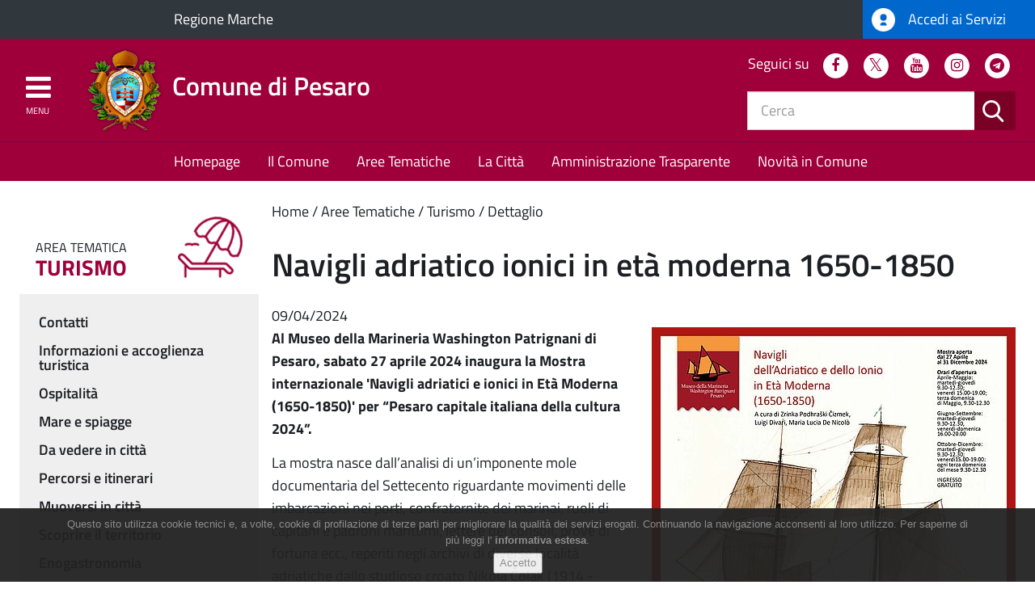

--- FILE ---
content_type: text/html; charset=utf-8
request_url: https://www.comune.pesaro.pu.it/turismo/dettaglio/news/navigli-adriatico-ionici-in-eta-moderna-1650-1850/?tx_news_pi1%5Bcontroller%5D=News&tx_news_pi1%5Baction%5D=detail&cHash=f6c8c3b64f5cf5a8dfed400dfc8cab51
body_size: 29035
content:
<!DOCTYPE html>
<html class="no-js" lang="it">
<head>

<meta charset="utf-8">
<!-- 
	* Comune di Pesaro U.O. Sistemi Informativi
	  =============================================================
	  Sviluppo, integrazione sistemi, assistenza TYPO3 by WEBFORMAT
	  http://www.webformat.com    +39-0427-926389
	  =============================================================

	This website is powered by TYPO3 - inspiring people to share!
	TYPO3 is a free open source Content Management Framework initially created by Kasper Skaarhoj and licensed under GNU/GPL.
	TYPO3 is copyright 1998-2018 of Kasper Skaarhoj. Extensions are copyright of their respective owners.
	Information and contribution at https://typo3.org/
-->

<base href="https://www.comune.pesaro.pu.it/">
<link rel="shortcut icon" href="https://www.comune.pesaro.pu.it/typo3conf/ext/theme/Resources/Public/Images/index.ico" type="image/x-icon">
<title>Comune di Pesaro : Navigli adriatico ionici in età moderna 1650-1850</title>
<meta property="og:title" content="Navigli adriatico ionici in età moderna 1650-1850" />
<meta property="og:type" content="article" />
<meta property="og:url" content="https://www.comune.pesaro.pu.it/turismo/dettaglio/news/navigli-adriatico-ionici-in-eta-moderna-1650-1850/?tx_news_pi1%5Bcontroller%5D=News&amp;tx_news_pi1%5Baction%5D=detail&amp;cHash=f6c8c3b64f5cf5a8dfed400dfc8cab51" />
<meta property="og:image" content="https://www.comune.pesaro.pu.it/fileadmin/_processed_/8/d/csm_Locandina_Mostra_Navigli_page-0001_0d9230c219.jpg" />
<meta property="og:image:width" content="500" />
<meta property="og:image:height" content="700" />
<meta name="description" content="Al Museo della Marineria Washington Patrignani di Pesaro, sabato 27 aprile 2024 inaugura la Mostra internazionale 'Navigli adriatici e ionici in Età Moderna (1650-1850)' per “Pesaro capitale italiana della cultura 2024”." />
<meta property="og:description" content="Al Museo della Marineria Washington Patrignani di Pesaro, sabato 27 aprile 2024 inaugura la Mostra internazionale 'Navigli adriatici e ionici in Età Moderna (1650-1850)' per “Pesaro capitale italiana della cultura 2024”." />
<meta name="generator" content="TYPO3 CMS">
<meta name="viewport" content="user-scalable=yes, width=device-width, initial-scale=1.0, minimal-ui">
<meta http-equiv="X-UA-Compatible" content="IE=edge">


<link rel="stylesheet" type="text/css" href="https://www.comune.pesaro.pu.it/typo3conf/ext/news/Resources/Public/Css/news-basic.css?1529059024" media="all">
<link rel="stylesheet" type="text/css" href="https://www.comune.pesaro.pu.it/typo3temp/Assets/9db314585b.css?1507031225" media="all">
<link rel="stylesheet" type="text/css" href="https://www.comune.pesaro.pu.it/typo3conf/ext/solr/Resources/Css/JQueryUi/jquery-ui.custom.css?1507793030" media="all">
<link rel="stylesheet" type="text/css" href="https://www.comune.pesaro.pu.it/fileadmin/custom_css/mystyle.css?1756709149" media="all">






<meta name="google-site-verification" content="04B7-NUeMOi7zF3rxA6l707-UWpA1Gxo7wztwz6yyPY" />

<!-- Statistiche WAI Web Analytics Italia e MatomoPU -->
<script type="text/javascript">
  var _paq = window._paq = window._paq || [];
  /* tracker methods like "setCustomDimension" should be called before "trackPageView" */
  _paq.push(['trackPageView']);
  _paq.push(['enableLinkTracking']);
  (function() {
    var u="https://ingestion.webanalytics.italia.it/";
    _paq.push(['setTrackerUrl', u+'matomo.php']);
    _paq.push(['setSiteId', 'R9pxXWkpXm']);


    var secondaryTrackerUrl = 'https://analytics.cst.pu.it/matomo.php';
    var secondaryWebsiteId = 41;    
    _paq.push(['addTracker', secondaryTrackerUrl, secondaryWebsiteId]);
  

    var d=document, g=d.createElement('script'), s=d.getElementsByTagName('script')[0];
    g.type='text/javascript'; g.async=true; g.src=u+'matomo.js'; s.parentNode.insertBefore(g,s);
  })();
</script>
<!-- End Matomo Code -->

<link rel="stylesheet" href="typo3conf/ext/theme/Resources/Public/css/jquery.fancybox.css" />
<link rel="stylesheet" href="https://www.comune.pesaro.pu.it/typo3temp/vhs-assets-calendar-tooltip-tooltip-theme.css?1769191209" />
<link rel="stylesheet" href="typo3conf/ext/theme/Resources/Public/css/style.css" />
<script type="text/javascript" src="typo3conf/ext/theme/Resources/Public/js/jquery/jquery.min.js"></script>

</head>
<body>





    
    
    
    
    
    
  
    
    
    
    
    
    
    
    
  


    <div class="content-slide">
    
    <div class="header__wrapper">
      <div id="top-bar" class="top-bar side-padding-only">
        <div class="row no-padding-bottom">
          <div class="col-xs-6 col-md-8 col-lg-10">
            
    <div class="appartenenza__wrapper">
      <a class="appartenenza__link" href="http://www.regione.marche.it/">
        Regione Marche
      </a>
    </div>
  
          </div>
          <div class="col-xs-6 col-md-4 col-lg-2">
            
    <a class="spid-link" href="index.php?id=245">
      <img src="https://www.comune.pesaro.pu.it/typo3conf/ext/theme/Resources/Public/Images/spid-ico-circle-bb.png" class="img-responsive" alt="SPID" />
      Accedi ai Servizi
    </a>
  
          </div>
        </div>
      </div>
      <header id="main-header" class="main-header main-header--internal container-fluid side-padding-only">
        <div class="row no-padding-bottom logo-container">
          <div class="col-xs-12 col-md-7">
            <a href="https://www.comune.pesaro.pu.it/" class="logo">
              <img src="https://www.comune.pesaro.pu.it/typo3conf/ext/theme/Resources/Public/Images/logo.png"
                class="img-responsive"
                alt="Logo del Comune di Pesaro" />
              <span class="logo-text">Comune di Pesaro</span>
            </a>
          </div>
          <div class="col-xs-5">
            
    <nav id="social-header" class="social-header hidden-xs hidden-sm">
      <h2>Seguici su</h2>
      
  <ul class="list-inline">
    <li>
      <a href="https://www.facebook.com/ComuneDiPesaro" class="fa-stack" title="Facebook">
        <i class="fa fa-circle fa-stack-2x"></i>
        <i class="fa fa-facebook fa-stack-1x fa-inverse"></i>
        <span class="sr-only">Facebook</span>
      </a>
    </li>
    <li>
      <a href="https://twitter.com/comunepesaro" class="fa-stack" title="Twitter">
        <i class="fa fa-circle fa-stack-2x"></i>
        <i class="fa fa-twitter fa-stack-1x fa-inverse"></i>
        <span class="sr-only">Twitter</span>
      </a>
    </li>
    <li>
      <a href="https://www.youtube.com/user/ComunePesaro" class="fa-stack" title="YouTube">
        <i class="fa fa-circle fa-stack-2x"></i>
        <i class="fa fa-youtube fa-stack-1x fa-inverse"></i>
        <span class="sr-only">Youtube</span>
      </a>
    </li>
        <li>
      <a href="https://www.instagram.com/comunedipesaro/" class="fa-stack" title="Instagram">
        <i class="fa fa-circle fa-stack-2x"></i>
        <i class="fa fa-instagram fa-stack-1x fa-inverse"></i>
           <span class="sr-only">Instagram</span>
      </a>
    </li>    
    <li>
      <a href="https://t.me/comunedipesaro" class="fa-stack" title="Telegram">
      <i class="fa fa-circle fa-stack-2x"></i>
      <i class="fa fa-telegram fa-stack-1x fa-inverse"></i>
        <span class="sr-only">Telegram</span>
      </a>
    </li>        
  </ul>

    </nav>
  
            
    <script type="text/javascript">
      var tx_solr_suggestUrl = '/?eID=tx_solr_suggest&id=193';
    </script>
    <form method="GET" action="https://www.comune.pesaro.pu.it/risultati-della-ricerca/" class="search-header__form hidden-xs hidden-sm">
      <div class="input-group">
        <input placeholder="Cerca" class="form-control search-header__input tx-solr-q ui-autocomplete-input" id="search-field" type="text" name="q" value="" />
        <div class="input-group-btn">
          <button type="submit" class="btn btn-search">
            <span class="sr-only">Cerca</span>
            <i class="icon-icon-search"></i>
          </button>
        </div>
      </div>
      <input type="hidden" name="id" value="193" />
      <input type="hidden" name="L" value="0" />
    </form>
    
  
          </div>
        </div>
        <a href="#main-navigation" class="menu-opener">
          <i class="fa fa-bars fa-2x" aria-hidden="true"></i>
          <i class="fa fa-times fa-2x" aria-hidden="true"></i>
          <span class="hidden-xs hidden-sm">Menu</span>
        </a>
      </header>
      
    <nav id="opt-navigation" class="opt-navigation hidden-xs hidden-sm">
      

  <ul class="list-inline">
    
      <li class="primary ">
        <a class="firstLevel" title="Homepage" href="https://www.comune.pesaro.pu.it/homepage/">
          Homepage
        </a>
				
      </li>
    
      <li class="primary ">
        <a class="firstLevel hasSubMenu" title="Il Comune" href="https://www.comune.pesaro.pu.it/il-comune/">
          Il Comune
        </a>
				
      </li>
    
      <li class="primary submenu--icons">
        <a class="firstLevel hasSubMenu active" title="Aree Tematiche" href="https://www.comune.pesaro.pu.it/aree-tematiche/">
          Aree Tematiche
        </a>
				
      </li>
    
      <li class="primary ">
        <a class="firstLevel hasSubMenu" title="La Città" href="https://www.comune.pesaro.pu.it/la-citta/">
          La Città
        </a>
				
      </li>
    
      <li class="primary ">
        <a class="firstLevel" title="Amministrazione Trasparente" href="https://www.comune.pesaro.pu.it/amministrazione-trasparente/">
          Amministrazione Trasparente
        </a>
				
      </li>
    
      <li class="primary ">
        <a class="firstLevel hasSubMenu" title="Novità in Comune" href="https://www.comune.pesaro.pu.it/novita-in-comune/">
          Novità in Comune
        </a>
				
      </li>
    
  </ul>


    </nav>
  
    </div>
  
    <div class="container-fluid">
      
		<div class="row">
			<section class="col-md-9 col-md-push-3 content">
				<h2 class="sr-only">Contenuto principale</h2>
				<ol class="breadcrumb"><li class="active sub">
<a href="https://www.comune.pesaro.pu.it/" title="Home" class="active sub">Home</a>
</li>
<li class="active sub">
<a href="https://www.comune.pesaro.pu.it/aree-tematiche/" title="Aree Tematiche" class="active sub">Aree Tematiche</a>
</li>
<li class="active sub">
<a href="https://www.comune.pesaro.pu.it/turismo/" title="Turismo" class="active sub">Turismo</a>
</li>
<li class="active current">
<a href="https://www.comune.pesaro.pu.it/turismo/dettaglio/" title="Dettaglio" class="active current">Dettaglio</a>
</li></ol>
				<!-- TYPO3SEARCH_begin -->
				
<div id="c107">
	


	
	


	


<section class="news news-single">
	<div class="article" itemscope="itemscope" itemtype="http://schema.org/Article">
		
	
			
			
			<header class="header">
				<h1 class="news-single__title" itemprop="headline">Navigli adriatico ionici in età moderna 1650-1850</h1>
				
						<span class="news-list-date">
							<time datetime="2024-04-09">
								09/04/2024
								<meta itemprop="datePublished" content="2024-04-09" />
							</time>
						</span>
					
			</header>

			

	<!-- fal media files -->
	<div class="news-single__image">
		
			<div class="outer">
				
					

<div class="mediaelement mediaelement-image">
	
			
					<a href="https://www.comune.pesaro.pu.it/fileadmin/_processed_/8/d/csm_Locandina_Mostra_Navigli_page-0001_94f1469f6a.jpg" title="Navigli adriatico ionici in età moderna 1650-1850" class="lightbox" rel="lightbox[myImageSet]">
						<img title="Navigli adriatico ionici in età moderna 1650-1850" alt="Navigli adriatico ionici in età moderna 1650-1850 locandina" src="https://www.comune.pesaro.pu.it/fileadmin/_processed_/8/d/csm_Locandina_Mostra_Navigli_page-0001_1b829d6044.jpg" width="450" height="630" />
					</a>
				
		
</div>


				
				
				
			</div>
		
	</div>




			
				<!-- teaser -->
				<div itemprop="description" style="font-weight:bold;">
					<p>Al Museo della Marineria Washington Patrignani di Pesaro, sabato 27 aprile 2024 inaugura la Mostra internazionale 'Navigli adriatici e ionici in Età Moderna (1650-1850)' per “Pesaro capitale italiana della cultura 2024”.</p>
				</div>
			

			

			<!-- main text -->
			<div class="news-text-wrap" itemprop="articleBody">
				<p>La mostra nasce dall’analisi di un’imponente mole documentaria del Settecento riguardante movimenti delle imbarcazioni nei porti, confraternite dei marinai, ruoli di capitani e padroni marittimi, lettere dei consoli, prove di fortuna ecc., reperiti negli archivi di diverse località adriatiche dallo studioso croato Nikola Čolak (1914 - 1996). Questa straordinaria documentazione è stata recentemente pubblicata da Zrinka Podhraški Čizmek che ha preso in esame ca. 25.500 menzioni di navigli, suddividendoli e classificandoli a seconda della specifica tipologia, giovandosi anche della collaborazione di studiosi ed esperti italiani, croati, montenegrini e greci. Questa impegnativa impresa, appaiata da una meticolosa ricerca iconografica, ha poi permesso la ricostruzione pittorica di 62 imbarcazioni grazie alla valentia artistica di Luigi Divari, esperto di marineria storica. <br />La mostra rimarrà a Pesaro fino alla fine di dicembre, per poi diventare itinerante nel biennio 2025-2026 in quindici località concordate e si concluderà con l’esposizione permanente all’Archivio di Stato di Zadar da inaugurarsi in occasione della Conferenza sulla Marineria mediterranea prevista per maggio 2006. <br />Tutti i disegni originali resteranno in deposito definitivo al Museo della Marineria Washington Patrignani di Pesaro. </p>
<p><b>'Navigli adriatici e ionici in Età Moderna (1650-1850)'<br /></b><b>27 aprile - 31 dicembre</b><br /><b>Museo della Marineria Washington Patrignani<br />Viale Pola, 9 Pesaro<br /><br />Info:</b> 0721/35588 | <a href="mailto:museomarineria@comune.pesaro.pu.it">museomarineria@comune.pesaro.pu.it</a>&nbsp; <br /><a href="http://www.museomarineriapesaro.it" title="vai al sito" target="_self" class="external-link">http://www.museomarineriapesaro.it </a></p>
<p><br /><br /></p>
			</div>

			
				<!-- Link Back -->
				<div class="news-backlink-wrap">
					<a href="https://www.comune.pesaro.pu.it/novita-in-comune/">
						Indietro
					</a>
				</div>
			

			
				
				
						<div class="social">
							<div class="like">
								<script src="https://connect.facebook.net/it_IT/all.js#xfbml=1"></script><script type="text/javascript">
/*<![CDATA[*/
	FB.Event.subscribe('edge.create', function(targetUrl) {
	 	_gaq.push(['_trackSocial', 'facebook', 'like', targetUrl]);
	});
	FB.Event.subscribe('edge.remove', function(targetUrl) {
	  _gaq.push(['_trackSocial', 'facebook', 'unlike', targetUrl]);
	});
					
/*]]>*/
</script><div id="fb-root"></div><fb:like href="https://www.comune.pesaro.pu.it/turismo/dettaglio/news/navigli-adriatico-ionici-in-eta-moderna-1650-1850/?tx_news_pi1%5Bcontroller%5D=News&amp;tx_news_pi1%5Baction%5D=detail&amp;cHash=f6c8c3b64f5cf5a8dfed400dfc8cab51"></fb:like>
							</div>
							<div class="share">
								<div data-type="button_count" data-href="https://www.comune.pesaro.pu.it/turismo/dettaglio/news/navigli-adriatico-ionici-in-eta-moderna-1650-1850/?tx_news_pi1%5Bcontroller%5D=News&amp;tx_news_pi1%5Baction%5D=detail&amp;cHash=f6c8c3b64f5cf5a8dfed400dfc8cab51" class="fb-share-button"> </div><div id="fb-root"></div>
				<script>(function(d, s, id) {
				  var js, fjs = d.getElementsByTagName(s)[0];
				  if (d.getElementById(id)) return;
				  js = d.createElement(s); js.id = id;
				  js.src = "//connect.facebook.net/de_DE/sdk.js";
				  fjs.parentNode.insertBefore(js, fjs);
				}(document, 'script', 'facebook-jssdk'));</script><script type="text/javascript">
/*<![CDATA[*/
	FB.Event.subscribe('message.send', function(targetUrl) {
	  _gaq.push(['_trackSocial', 'facebook', 'send', targetUrl]);
	});
			
/*]]>*/
</script>
							</div>
							<div class="twitter">
								<a href="https://twitter.com/share" class="twitter-share-button">Twitter</a><script type="text/javascript" src="https://platform.twitter.com/widgets.js"></script><script type="text/javascript">
/*<![CDATA[*/
	twttr.events.bind('tweet', function(event) {
	  if (event) {
	    var targetUrl;
	    if (event.target && event.target.nodeName == 'IFRAME') {
	      targetUrl = extractParamFromUri(event.target.src, 'url');
	    }
	    _gaq.push(['_trackSocial', 'twitter', 'tweet', targetUrl]);
	  }
	});
			
/*]]>*/
</script>
							</div>
						</div>
					
			

			

			<!-- related things -->
			<div class="news-related-wrap">

				

				

				
			</div>
		

	</div>
</section>


	


</div>

				 <!-- TYPO3SEARCH_end -->
			</section>
			<aside class="col-md-3 col-md-pull-9 sidebar-left">
				
					
    <div class="theme-icon">
      
        
        <div class="theme-icon__title">
          Area tematica <span>Turismo</span>
        </div>
        <div class="theme-icon__icon">
          
              <a href="https://www.comune.pesaro.pu.it/turismo/">
                <img class="img-responsive" alt="Turismo" src="https://www.comune.pesaro.pu.it/fileadmin/_processed_/5/d/csm_Turismo1_ee08bbd265.png" width="80" height="76" />
              </a>
            
        </div>
      
    </div>
  
				
				
  <nav class="sidebar-menu">
    <header class="sr-only">
      <h2>Menu</h2>
    </header>
    <ul class="list-unstyled"><li>
<a href="https://www.comune.pesaro.pu.it/turismo/contatti/" title="Contatti">Contatti</a>
</li>
<li>
<a href="https://www.comune.pesaro.pu.it/turismo/informazioni-e-accoglienza-turistica/" title="Informazioni e accoglienza turistica">Informazioni e accoglienza turistica</a>
</li>
<li>
<a href="https://www.comune.pesaro.pu.it/turismo/ospitalita/" title="Ospitalità">Ospitalità</a>
</li>
<li class="sub">
<a href="https://www.comune.pesaro.pu.it/turismo/mare-e-spiagge/" title="Mare e spiagge" class="sub">Mare e spiagge</a>
</li>
<li class="sub">
<a href="https://www.comune.pesaro.pu.it/turismo/da-vedere-in-citta/" title="Da vedere in città" class="sub">Da vedere in città</a>
</li>
<li class="sub">
<a href="https://www.comune.pesaro.pu.it/turismo/percorsi-e-itinerari/" title="Percorsi e itinerari" class="sub">Percorsi e itinerari</a>
</li>
<li>
<a href="https://www.comune.pesaro.pu.it/turismo/muoversi-in-citta/" title="Muoversi in città">Muoversi in città</a>
</li>
<li class="sub">
<a href="https://www.comune.pesaro.pu.it/turismo/scoprire-il-territorio/" title="Scoprire il territorio" class="sub">Scoprire il territorio</a>
</li>
<li>
<a href="https://www.comune.pesaro.pu.it/turismo/enogastronomia/" title="Enogastronomia">Enogastronomia</a>
</li>
<li>
<a href="https://www.comune.pesaro.pu.it/turismo/sport-e-benessere/" title="Sport e benessere">Sport e benessere</a>
</li>
<li>
<a href="https://www.comune.pesaro.pu.it/turismo/congressi-e-fiere/" title="Congressi e fiere">Congressi e fiere</a>
</li>
<li class="sub">
<a href="https://www.comune.pesaro.pu.it/turismo/notizie-turismo/" title="Notizie Turismo" class="sub">Notizie Turismo</a>
</li>
<li>
<a href="https://www.comune.pesaro.pu.it/turismo/eventi-turismo/" title="Eventi Turismo">Eventi Turismo</a>
</li></ul>
  </nav>

				
				
<div class="tx-user-areatematica">
    



    


</div>
			</aside>
		</div>
		
	
    </div>
    
    
    <div class="contact-us hidden-xs hidden-sm">
      <a href="index.php?id=109 ">
        <i class="icon-icon-bubble"></i>
        <span>Contatta l'amministrazione</span>
      </a>
    </div>
  
    <footer id="main-footer" class="main-footer">
      
    <nav id="footer-nav" class="footer-nav visible-xs-block visible-sm-block">
      <h2 class="sr-only">Menu Footer</h2>
      <ul class="list-unstyled"><li class="sub">
<a href="https://www.comune.pesaro.pu.it/il-comune/" title="Il Comune" class="sub">Il Comune</a>
<ul class="list-unstyled lvl-1"><li>
<a href="https://www.comune.pesaro.pu.it/il-comune/il-sindaco/" title="Il Sindaco">Il Sindaco</a>
</li>
<li class="sub">
<a href="https://www.comune.pesaro.pu.it/il-comune/giunta-comunale/" title="Giunta Comunale" class="sub">Giunta Comunale</a>
</li>
<li class="sub">
<a href="https://www.comune.pesaro.pu.it/il-comune/consiglio-comunale/" title="Consiglio Comunale" class="sub">Consiglio Comunale</a>
</li>
<li>
<a href="https://www.comune.pesaro.pu.it/il-comune/richiesta-sale-e-patrocinio/" title="Richiesta sale e patrocinio">Richiesta sale e patrocinio</a>
</li>
<li>
<a href="https://www.comune.pesaro.pu.it/il-comune/statuto-e-regolamenti/" title="Statuto e Regolamenti">Statuto e Regolamenti</a>
</li>
<li>
<a href="https://www.comune.pesaro.pu.it/albopretorio/" title="Albo Pretorio">Albo Pretorio</a>
</li>
<li>
<a href="https://www.comune.pesaro.pu.it/il-comune/organizzazione-comunale/" title="Organizzazione Comunale">Organizzazione Comunale</a>
</li>
<li class="sub">
<a href="https://www.comune.pesaro.pu.it/il-comune/municipio-monteciccardo/" title="Municipio Monteciccardo" class="sub">Municipio Monteciccardo</a>
</li>
<li class="sub">
<a href="https://www.comune.pesaro.pu.it/il-comune/quartieri/" title="Quartieri" class="sub">Quartieri</a>
</li>
<li class="sub">
<a href="https://www.comune.pesaro.pu.it/il-comune/urp-ufficio-relazioni-con-il-pubblico/" title="URP - Ufficio Relazioni con il Pubblico" class="sub">URP - Ufficio Relazioni con il Pubblico</a>
</li></ul>
</li>
<li class="sub">
<a href="https://www.comune.pesaro.pu.it/la-citta/" title="La Città" class="sub">La Città</a>
<ul class="list-unstyled lvl-1"><li>
<a href="https://www.comune.pesaro.pu.it/la-citta/web-cam/" title="Web Cam">Web Cam</a>
</li>
<li>
<a href="https://www.comune.pesaro.pu.it/la-citta/stradario/" title="Stradario">Stradario</a>
</li>
<li>
<a href="https://www.comune.pesaro.pu.it/la-citta/wifi/" title="WiFi">WiFi</a>
</li>
<li>
<a href="https://www.comune.pesaro.pu.it/la-citta/citta-della-musica/" title="Città della Musica">Città della Musica</a>
</li>
<li>
<a href="https://www.comune.pesaro.pu.it/la-citta/citta-della-bicicletta/" title="Città della Bicicletta">Città della Bicicletta</a>
</li>
<li>
<a href="https://www.comune.pesaro.pu.it/la-citta/terra-di-piloti-e-motori/" title="Terra di piloti e motori">Terra di piloti e motori</a>
</li>
<li>
<a href="https://www.comune.pesaro.pu.it/la-citta/citta-cardioprotetta/" title="Città Cardioprotetta">Città Cardioprotetta</a>
</li>
<li>
<a href="https://www.comune.pesaro.pu.it/la-citta/citta-che-legge/" title="Città che legge">Città che legge</a>
</li></ul>
</li></ul>
    </nav>
  
      
    <div class="footer__logo hidden-xs hidden-sm">
      <img src="https://www.comune.pesaro.pu.it/typo3conf/ext/theme/Resources/Public/Images/logo-footer.png"
        class="img-responsive"
        alt="Logo del Comune di Pesaro" />
      <span>Comune di Pesaro</span>
    </div>
  
      <div class="container-fluid side-padding-only footer__container">
        <div class="row">
          <div class="col-md-4">
            
    <section id="contacts-data" class="contacts-data">
      <div class="label_footer">
        <h3>Recapiti e Contatti</h3>
      </div>
      <p>Piazza del Popolo,1 <br/>
      61121 Pesaro <br/>
      Centralino: (+39) 0721387111 <br/>
      C.F. e P.Iva: 00272430414 </p>
      <span>Mail: <a href="mailto:urp@comune.pesaro.pu.it">urp@comune.pesaro.pu.it</a></span>
      <br/>
      <span>PEC: <a href="mailto:comune.pesaro@emarche.it">comune.pesaro@emarche.it</a></span>
      <br/>
      <span><strong><a href="/amministrazione-trasparente">Amministrazione Trasparente</a></strong></span>
      
    </section>
  
          </div>
          <div class="col-md-4 hidden-xs hidden-sm">
            
    <section id="menu-trasparente" class="menu-trasparente">
      
<div id="c1">
	
		

	
		
				
			

		

	
	
	
		<h3><a href="https://www.comune.pesaro.pu.it/albopretorio/">Albo Pretorio</a></h3>
	
	
	
	
	
	



		

		




		
				
			
	


	

	<div class="ce-textpic ce-center ce-above">
		
			











		

		<div class="ce-bodytext">
			
			<p><a href="https://www.comune.pesaro.pu.it/codici-iban/" title="Consulta i codici IBAN del Comune di Pesaro" class="internal-link">IBAN per pagamenti al Comune di Pesaro<br /></a><a href="https://www.comune.pesaro.pu.it/attuazione-misure-pnrr/" title="Vai alla pagina 'Attuazione misure PNRR'" class="internal-link">Attuazione misure PNRR</a></p>
		</div>

		
	</div>

	


</div>


    </section>
  
          </div>
          <div class="col-md-4">
            
    <section class="social-footer__container">
      <div class="hidden-xs hidden-sm label_footer">
        <h3>Seguici su</h3>
      </div>
      <nav id="social-footer" class="social-footer">
        
  <ul class="list-inline">
    <li>
      <a href="https://www.facebook.com/ComuneDiPesaro" class="fa-stack" title="Facebook">
        <i class="fa fa-circle fa-stack-2x"></i>
        <i class="fa fa-facebook fa-stack-1x fa-inverse"></i>
        <span class="sr-only">Facebook</span>
      </a>
    </li>
    <li>
      <a href="https://twitter.com/comunepesaro" class="fa-stack" title="Twitter">
        <i class="fa fa-circle fa-stack-2x"></i>
        <i class="fa fa-twitter fa-stack-1x fa-inverse"></i>
        <span class="sr-only">Twitter</span>
      </a>
    </li>
    <li>
      <a href="https://www.youtube.com/user/ComunePesaro" class="fa-stack" title="YouTube">
        <i class="fa fa-circle fa-stack-2x"></i>
        <i class="fa fa-youtube fa-stack-1x fa-inverse"></i>
        <span class="sr-only">Youtube</span>
      </a>
    </li>
        <li>
      <a href="https://www.instagram.com/comunedipesaro/" class="fa-stack" title="Instagram">
        <i class="fa fa-circle fa-stack-2x"></i>
        <i class="fa fa-instagram fa-stack-1x fa-inverse"></i>
           <span class="sr-only">Instagram</span>
      </a>
    </li>    
    <li>
      <a href="https://t.me/comunedipesaro" class="fa-stack" title="Telegram">
      <i class="fa fa-circle fa-stack-2x"></i>
      <i class="fa fa-telegram fa-stack-1x fa-inverse"></i>
        <span class="sr-only">Telegram</span>
      </a>
    </li>        
  </ul>

      </nav>
    </section>
  
          </div>
        </div>
      </div>
      
    <div class="footer-copyright hidden-xs hidden-sm">
      
<div id="c2">
	
		


	

	<div class="ce-textpic ce-right ce-intext">
		
			











		

		<div class="ce-bodytext">
			
			<p><a href="https://www.comune.pesaro.pu.it/privacy/" title="Privacy" target="_self" class="internal-link">Privacy</a> <a href="https://www.comune.pesaro.pu.it/cookie-policy/" title="Cookie Policy" target="_self" class="internal-link">Cookie Policy</a> <a href="https://www.comune.pesaro.pu.it/mappa-del-sito/" title="Mappa" target="_self" class="internal-link">Mappa</a> <a href="https://www.comune.pesaro.pu.it/crediti/" title="Crediti" target="_self" class="internal-link">Crediti</a> <a href="https://form.agid.gov.it/view/d2c478d0-86fb-11f0-8366-5d78f8c314ba" title="Dichiarazione di accessibilità" target="_blank" class="external-link-new-window">Dichiarazione di accessibilità</a> Copyright © 2026 Comune di Pesaro. </p>
		</div>

		
	</div>

	


</div>


      <a href="https://www.comune.pesaro.pu.it/novita-in-comune/rss/" title="Feed RSS" target="_blank" class="rss-link">
        <span class="icon-icon-rss"></span>
      </a>
    </div>
  
    </footer>
    <a href="#" class="to-top">
      <span class="sr-only">Torna all'inizio</span>
    </a>
  
    </div>
    
    <nav id="main-navigation" class="main-navigation">
      <h2 class="sr-only">Menu principale</h2>
      <ul class="list-unstyled"><li>
<a href="https://www.comune.pesaro.pu.it/homepage/" title="Homepage">Homepage</a>
</li>
<li class="sub">
<a href="https://www.comune.pesaro.pu.it/il-comune/" title="Il Comune" class="sub">Il Comune</a>
<ul class="list-unstyled lvl-1"><li>
<a href="https://www.comune.pesaro.pu.it/il-comune/il-sindaco/" title="Il Sindaco">Il Sindaco</a>
</li>
<li class="sub">
<a href="https://www.comune.pesaro.pu.it/il-comune/giunta-comunale/" title="Giunta Comunale" class="sub">Giunta Comunale</a>
<ul class="list-unstyled lvl-2"><li>
<a href="https://www.comune.pesaro.pu.it/il-comune/giunta-comunale/vimini-daniele/" title="Vimini Daniele">Vimini Daniele</a>
</li>
<li>
<a href="https://www.comune.pesaro.pu.it/il-comune/giunta-comunale/conti-maria-rosa/" title="Conti Maria Rosa">Conti Maria Rosa</a>
</li>
<li>
<a href="https://www.comune.pesaro.pu.it/il-comune/giunta-comunale/della-dora-mila/" title="Della Dora Mila">Della Dora Mila</a>
</li>
<li>
<a href="https://www.comune.pesaro.pu.it/il-comune/giunta-comunale/galeazzi-mattia/" title="Galeazzi Mattia">Galeazzi Mattia</a>
</li>
<li>
<a href="https://www.comune.pesaro.pu.it/il-comune/giunta-comunale/mengucci-sara/" title="Mengucci Sara">Mengucci Sara</a>
</li>
<li>
<a href="https://www.comune.pesaro.pu.it/il-comune/giunta-comunale/murgia-camilla/" title="Murgia Camilla">Murgia Camilla</a>
</li>
<li>
<a href="https://www.comune.pesaro.pu.it/il-comune/giunta-comunale/nobili-andrea/" title="Nobili Andrea">Nobili Andrea</a>
</li>
<li>
<a href="https://www.comune.pesaro.pu.it/il-comune/giunta-comunale/pandolfi-luca/" title="Pandolfi Luca">Pandolfi Luca</a>
</li>
<li>
<a href="https://www.comune.pesaro.pu.it/il-comune/giunta-comunale/pozzi-riccardo/" title="Pozzi Riccardo">Pozzi Riccardo</a>
</li>
<li>
<a href="https://www.comune.pesaro.pu.it/il-comune/giunta-comunale/richiesta-di-patrocinio/" title="Richiesta di patrocinio">Richiesta di patrocinio</a>
</li></ul>
</li>
<li class="sub">
<a href="https://www.comune.pesaro.pu.it/il-comune/consiglio-comunale/" title="Consiglio Comunale" class="sub">Consiglio Comunale</a>
<ul class="list-unstyled lvl-2"><li>
<a href="https://www.comune.pesaro.pu.it/il-comune/consiglio-comunale/presidente-del-consiglio/" title="Presidente del Consiglio">Presidente del Consiglio</a>
</li>
<li class="sub">
<a href="https://www.comune.pesaro.pu.it/il-comune/consiglio-comunale/composizione/" title="Composizione" class="sub">Composizione</a>
<ul class="list-unstyled lvl-3"><li class="sub">
<a href="https://www.comune.pesaro.pu.it/il-comune/consiglio-comunale/composizione/partito-democratico/" title="Partito Democratico" class="sub">Partito Democratico</a>
<ul class="list-unstyled lvl-4"><li>
<a href="https://www.comune.pesaro.pu.it/il-comune/consiglio-comunale/composizione/partito-democratico/alessandroni-sabina/" title="Alessandroni Sabina">Alessandroni Sabina</a>
</li>
<li>
<a href="https://www.comune.pesaro.pu.it/il-comune/consiglio-comunale/composizione/partito-democratico/drago-simonetta/" title="Drago Simonetta">Drago Simonetta</a>
</li>
<li>
<a href="https://www.comune.pesaro.pu.it/il-comune/consiglio-comunale/composizione/partito-democratico/gambini-michele/" title="Gambini Michele">Gambini Michele</a>
</li>
<li>
<a href="https://www.comune.pesaro.pu.it/il-comune/consiglio-comunale/composizione/partito-democratico/manenti-monica/" title="Manenti Monica">Manenti Monica</a>
</li>
<li>
<a href="https://www.comune.pesaro.pu.it/il-comune/consiglio-comunale/composizione/partito-democratico/mattioli-anna-maria/" title="Mattioli Anna Maria">Mattioli Anna Maria</a>
</li>
<li>
<a href="https://www.comune.pesaro.pu.it/il-comune/consiglio-comunale/composizione/partito-democratico/montesi-lorenzo/" title="Montesi Lorenzo">Montesi Lorenzo</a>
</li>
<li>
<a href="https://www.comune.pesaro.pu.it/il-comune/consiglio-comunale/composizione/partito-democratico/pagnoni-di-dario-luca/" title="Pagnoni Di Dario Luca">Pagnoni Di Dario Luca</a>
</li>
<li>
<a href="https://www.comune.pesaro.pu.it/il-comune/consiglio-comunale/composizione/partito-democratico/palazzi-maruska/" title="Palazzi Maruska">Palazzi Maruska</a>
</li>
<li>
<a href="https://www.comune.pesaro.pu.it/il-comune/consiglio-comunale/composizione/partito-democratico/perugini-marco/" title="Perugini Marco">Perugini Marco</a>
</li>
<li>
<a href="https://www.comune.pesaro.pu.it/il-comune/consiglio-comunale/composizione/partito-democratico/salvatori-andrea/" title="Salvatori Andrea">Salvatori Andrea</a>
</li></ul>
</li>
<li class="sub">
<a href="https://www.comune.pesaro.pu.it/il-comune/consiglio-comunale/composizione/la-marcia-in-piu-per-pesaro/" title="La Marcia in Più per Pesaro" class="sub">La Marcia in Più per Pesaro</a>
<ul class="list-unstyled lvl-4"><li>
<a href="https://www.comune.pesaro.pu.it/il-comune/consiglio-comunale/composizione/la-marcia-in-piu-per-pesaro/anniballi-evelina/" title="Anniballi Evelina">Anniballi Evelina</a>
</li>
<li>
<a href="https://www.comune.pesaro.pu.it/il-comune/consiglio-comunale/composizione/la-marcia-in-piu-per-pesaro/bernardi-riccardo/" title="Bernardi Riccardo">Bernardi Riccardo</a>
</li>
<li>
<a href="https://www.comune.pesaro.pu.it/il-comune/consiglio-comunale/composizione/la-marcia-in-piu-per-pesaro/nobili-tomas/" title="Nobili Tomas">Nobili Tomas</a>
</li>
<li>
<a href="https://www.comune.pesaro.pu.it/il-comune/consiglio-comunale/composizione/la-marcia-in-piu-per-pesaro/dominici-romina/" title="Dominici Romina">Dominici Romina</a>
</li>
<li>
<a href="https://www.comune.pesaro.pu.it/il-comune/consiglio-comunale/composizione/la-marcia-in-piu-per-pesaro/rocchi-letizia/" title="Rocchi Letizia">Rocchi Letizia</a>
</li></ul>
</li>
<li class="sub">
<a href="https://www.comune.pesaro.pu.it/il-comune/consiglio-comunale/composizione/una-citta-in-comune/" title="Una Città in Comune" class="sub">Una Città in Comune</a>
<ul class="list-unstyled lvl-4"><li>
<a href="https://www.comune.pesaro.pu.it/il-comune/consiglio-comunale/composizione/una-citta-in-comune/belloni-enzo/" title="Belloni Enzo">Belloni Enzo</a>
</li>
<li>
<a href="https://www.comune.pesaro.pu.it/il-comune/consiglio-comunale/composizione/una-citta-in-comune/tommasoli-francesca/" title="Tommasoli Francesca">Tommasoli Francesca</a>
</li></ul>
</li>
<li class="sub">
<a href="https://www.comune.pesaro.pu.it/il-comune/consiglio-comunale/composizione/forza-pesaro/" title="Forza Pesaro!" class="sub">Forza Pesaro!</a>
<ul class="list-unstyled lvl-4"><li>
<a href="https://www.comune.pesaro.pu.it/il-comune/consiglio-comunale/composizione/forza-pesaro/vastante-agostino/" title="Vastante Agostino">Vastante Agostino</a>
</li></ul>
</li>
<li class="sub">
<a href="https://www.comune.pesaro.pu.it/il-comune/consiglio-comunale/composizione/alleanza-verdi-e-sinistra/" title="Alleanza Verdi e Sinistra" class="sub">Alleanza Verdi e Sinistra</a>
<ul class="list-unstyled lvl-4"><li>
<a href="https://www.comune.pesaro.pu.it/il-comune/consiglio-comunale/composizione/alleanza-verdi-e-sinistra/fabbri-adriana/" title="Fabbri Adriana">Fabbri Adriana</a>
</li></ul>
</li>
<li class="sub">
<a href="https://www.comune.pesaro.pu.it/il-comune/consiglio-comunale/composizione/movimento-5-stelle/" title="Movimento 5 stelle" class="sub">Movimento 5 stelle</a>
<ul class="list-unstyled lvl-4"><li>
<a href="https://www.comune.pesaro.pu.it/il-comune/consiglio-comunale/composizione/movimento-5-stelle/lugli-lorenzo/" title="Lugli Lorenzo">Lugli Lorenzo</a>
</li></ul>
</li>
<li class="sub">
<a href="https://www.comune.pesaro.pu.it/il-comune/consiglio-comunale/composizione/il-faro/" title="Il Faro" class="sub">Il Faro</a>
<ul class="list-unstyled lvl-4"><li>
<a href="https://www.comune.pesaro.pu.it/il-comune/consiglio-comunale/composizione/il-faro/mariani-stefano/" title="Mariani Stefano">Mariani Stefano</a>
</li></ul>
</li>
<li class="sub">
<a href="https://www.comune.pesaro.pu.it/il-comune/consiglio-comunale/composizione/fratelli-ditalia/" title="Fratelli d'Italia" class="sub">Fratelli d'Italia</a>
<ul class="list-unstyled lvl-4"><li>
<a href="https://www.comune.pesaro.pu.it/il-comune/consiglio-comunale/composizione/fratelli-ditalia/boresta-serena/" title="Boresta Serena">Boresta Serena</a>
</li>
<li>
<a href="https://www.comune.pesaro.pu.it/il-comune/consiglio-comunale/composizione/fratelli-ditalia/canciani-cristina-natalia/" title="Canciani Cristina Natalia">Canciani Cristina Natalia</a>
</li>
<li>
<a href="https://www.comune.pesaro.pu.it/il-comune/consiglio-comunale/composizione/fratelli-ditalia/corsini-giovanni/" title="Corsini Giovanni">Corsini Giovanni</a>
</li>
<li>
<a href="https://www.comune.pesaro.pu.it/il-comune/consiglio-comunale/composizione/fratelli-ditalia/malandrino-daniele/" title="Malandrino Daniele">Malandrino Daniele</a>
</li>
<li>
<a href="https://www.comune.pesaro.pu.it/il-comune/consiglio-comunale/composizione/fratelli-ditalia/redaelli-michele/" title="Redaelli Michele">Redaelli Michele</a>
</li></ul>
</li>
<li class="sub">
<a href="https://www.comune.pesaro.pu.it/il-comune/consiglio-comunale/composizione/pesaro-svolta/" title="Pesaro Svolta!" class="sub">Pesaro Svolta!</a>
<ul class="list-unstyled lvl-4"><li>
<a href="https://www.comune.pesaro.pu.it/il-comune/consiglio-comunale/composizione/pesaro-svolta/lanzi-marco/" title="Lanzi Marco">Lanzi Marco</a>
</li>
<li>
<a href="https://www.comune.pesaro.pu.it/il-comune/consiglio-comunale/composizione/pesaro-svolta/marchionni-giulia/" title="Marchionni Giulia">Marchionni Giulia</a>
</li></ul>
</li>
<li class="sub">
<a href="https://www.comune.pesaro.pu.it/il-comune/consiglio-comunale/composizione/lega-pesaro/" title="Lega Pesaro" class="sub">Lega Pesaro</a>
<ul class="list-unstyled lvl-4"><li>
<a href="https://www.comune.pesaro.pu.it/il-comune/consiglio-comunale/composizione/lega-pesaro/andreolli-dario/" title="Andreolli Dario">Andreolli Dario</a>
</li></ul>
</li>
<li class="sub">
<a href="https://www.comune.pesaro.pu.it/il-comune/consiglio-comunale/composizione/forza-italia-ppe/" title="Forza Italia PPE" class="sub">Forza Italia PPE</a>
<ul class="list-unstyled lvl-4"><li>
<a href="https://www.comune.pesaro.pu.it/il-comune/consiglio-comunale/composizione/forza-italia-ppe/bartolomei-antonio/" title="Bartolomei Antonio">Bartolomei Antonio</a>
</li>
<li>
<a href="https://www.comune.pesaro.pu.it/il-comune/consiglio-comunale/composizione/forza-italia-ppe/dallasta-giovanni/" title="Dallasta Giovanni">Dallasta Giovanni</a>
</li>
<li>
<a href="https://www.comune.pesaro.pu.it/il-comune/consiglio-comunale/composizione/forza-italia-ppe/marinucci-mauro/" title="Marinucci Mauro">Marinucci Mauro</a>
</li></ul>
</li></ul>
</li>
<li class="sub">
<a href="https://www.comune.pesaro.pu.it/il-comune/consiglio-comunale/commissioni-consiliari/" title="Commissioni Consiliari" class="sub">Commissioni Consiliari</a>
<ul class="list-unstyled lvl-3"><li>
<a href="https://www.comune.pesaro.pu.it/il-comune/consiglio-comunale/commissioni-consiliari/convocazioni/" title="Convocazioni">Convocazioni</a>
</li></ul>
</li>
<li>
<a href="https://www.comune.pesaro.pu.it/il-comune/consiglio-comunale/diretta-consiglio-comunale/" title="Diretta Consiglio Comunale">Diretta Consiglio Comunale</a>
</li>
<li class="sub">
<a href="https://www.comune.pesaro.pu.it/il-comune/consiglio-comunale/accessibilita/" title="Accessibilità" class="sub">Accessibilità</a>
<ul class="list-unstyled lvl-3"><li>
<a href="https://www.comune.pesaro.pu.it/il-comune/consiglio-comunale/accessibilita/culturaccessibile/" title="CulturAccessibile">culturAccessibile</a>
</li>
<li>
<a href="https://www.comune.pesaro.pu.it/il-comune/consiglio-comunale/accessibilita/piano-per-leliminazione-delle-barriere-architettoniche-peba/" title="Piano per l'eliminazione delle barriere architettoniche (P.E.B.A.)">Piano per l'eliminazione delle barriere architettoniche (P.E.B.A.)</a>
</li>
<li>
<a href="https://www.comune.pesaro.pu.it/il-comune/consiglio-comunale/accessibilita/stati-generali-dellaccessibilita-pesarese/" title="Stati generali dell'accessibilità pesarese">Stati generali dell'accessibilità pesarese</a>
</li></ul>
</li>
<li>
<a href="https://www.comune.pesaro.pu.it/il-comune/consiglio-comunale/ti-presento-il-comune/" title="Ti presento il Comune">Ti presento il Comune</a>
</li>
<li class="sub">
<a href="https://www.comune.pesaro.pu.it/il-comune/consiglio-comunale/civiche-benemerenze/" title="Civiche benemerenze" class="sub">Civiche benemerenze</a>
<ul class="list-unstyled lvl-3"><li>
<a href="https://www.comune.pesaro.pu.it/il-comune/consiglio-comunale/civiche-benemerenze/francesco-bagnaia/" title="Francesco Bagnaia">Francesco Bagnaia</a>
</li>
<li>
<a href="https://www.comune.pesaro.pu.it/il-comune/consiglio-comunale/civiche-benemerenze/juan-diego-florez/" title="Juan Diego Florez">Juan Diego Florez</a>
</li>
<li>
<a href="https://www.comune.pesaro.pu.it/il-comune/consiglio-comunale/civiche-benemerenze/armando-pierucci/" title="Armando Pierucci">Armando Pierucci</a>
</li>
<li>
<a href="https://www.comune.pesaro.pu.it/il-comune/consiglio-comunale/civiche-benemerenze/ivano-dionigi/" title="Ivano Dionigi">Ivano Dionigi</a>
</li>
<li>
<a href="https://www.comune.pesaro.pu.it/il-comune/consiglio-comunale/civiche-benemerenze/glauco-mauri/" title="Glauco Mauri">Glauco Mauri</a>
</li>
<li>
<a href="https://www.comune.pesaro.pu.it/il-comune/consiglio-comunale/civiche-benemerenze/liliana-segre/" title="Liliana Segre">Liliana Segre</a>
</li>
<li>
<a href="https://www.comune.pesaro.pu.it/il-comune/consiglio-comunale/civiche-benemerenze/bruno-cagli/" title="Bruno Cagli">Bruno Cagli</a>
</li>
<li>
<a href="https://www.comune.pesaro.pu.it/il-comune/consiglio-comunale/civiche-benemerenze/amedeo-pagani/" title="Amedeo Pagani">Amedeo Pagani</a>
</li>
<li>
<a href="https://www.comune.pesaro.pu.it/il-comune/consiglio-comunale/civiche-benemerenze/gerhard-schroder/" title="Gerhard Schroder">Gerhard Schroder</a>
</li>
<li>
<a href="https://www.comune.pesaro.pu.it/il-comune/consiglio-comunale/civiche-benemerenze/nicola-alaimo/" title="Nicola Alaimo">Nicola Alaimo</a>
</li>
<li>
<a href="https://www.comune.pesaro.pu.it/il-comune/consiglio-comunale/civiche-benemerenze/giorgio-ricci/" title="Giorgio Ricci">Giorgio Ricci</a>
</li>
<li>
<a href="https://www.comune.pesaro.pu.it/il-comune/consiglio-comunale/civiche-benemerenze/eros-tabanelli/" title="Eros Tabanelli">Eros Tabanelli</a>
</li>
<li>
<a href="https://www.comune.pesaro.pu.it/il-comune/consiglio-comunale/civiche-benemerenze/paolo-nonni/" title="Paolo Nonni">Paolo Nonni</a>
</li>
<li>
<a href="https://www.comune.pesaro.pu.it/il-comune/consiglio-comunale/civiche-benemerenze/elvidia-ferracuti/" title="Elvidia Ferracuti">Elvidia Ferracuti</a>
</li>
<li>
<a href="https://www.comune.pesaro.pu.it/il-comune/consiglio-comunale/civiche-benemerenze/mario-melani/" title="Mario Melani">Mario Melani</a>
</li>
<li>
<a href="https://www.comune.pesaro.pu.it/il-comune/consiglio-comunale/civiche-benemerenze/valerio-bianchini/" title="Valerio Bianchini">Valerio Bianchini</a>
</li></ul>
</li></ul>
</li>
<li>
<a href="https://www.comune.pesaro.pu.it/il-comune/richiesta-sale-e-patrocinio/" title="Richiesta sale e patrocinio">Richiesta sale e patrocinio</a>
</li>
<li>
<a href="https://www.comune.pesaro.pu.it/il-comune/statuto-e-regolamenti/" title="Statuto e Regolamenti">Statuto e Regolamenti</a>
</li>
<li>
<a href="https://www.comune.pesaro.pu.it/albopretorio/" title="Albo Pretorio">Albo Pretorio</a>
</li>
<li>
<a href="https://www.comune.pesaro.pu.it/il-comune/organizzazione-comunale/" title="Organizzazione Comunale">Organizzazione Comunale</a>
</li>
<li class="sub">
<a href="https://www.comune.pesaro.pu.it/il-comune/municipio-monteciccardo/" title="Municipio Monteciccardo" class="sub">Municipio Monteciccardo</a>
<ul class="list-unstyled lvl-2"><li>
<a href="https://www.comune.pesaro.pu.it/il-comune/municipio-monteciccardo/attivita-del-consiglio/" title="Attività del Consiglio">Attività del Consiglio</a>
</li>
<li>
<a href="https://www.comune.pesaro.pu.it/il-comune/municipio-monteciccardo/elezioni-municipio/" title="Elezioni Municipio">Elezioni Municipio</a>
</li></ul>
</li>
<li class="sub">
<a href="https://www.comune.pesaro.pu.it/il-comune/quartieri/" title="Quartieri" class="sub">Quartieri</a>
<ul class="list-unstyled lvl-2"><li>
<a href="https://www.comune.pesaro.pu.it/il-comune/quartieri/sale-comunali/" title="Sale Comunali">Sale Comunali</a>
</li>
<li>
<a href="https://www.comune.pesaro.pu.it/il-comune/quartieri/orti-comunali/" title="Orti Comunali">Orti Comunali</a>
</li>
<li>
<a href="https://www.comune.pesaro.pu.it/polizialocale/relazioni-con-il-cittadino/vigili-di-quartiere/" title="Vigili di Quartiere">Vigili di Quartiere</a>
</li>
<li>
<a href="https://www.comune.pesaro.pu.it/il-comune/quartieri/elezioni-consigli-di-quartiere-2024/" title="Elezioni Consigli di Quartiere 2024">Elezioni Consigli di Quartiere 2024</a>
</li>
<li>
<a href="https://www.comune.pesaro.pu.it/il-comune/quartieri/quartiere-1-centro-storico/" title="Quartiere 1 - Centro Storico">Quartiere 1 - Centro Storico</a>
</li>
<li>
<a href="https://www.comune.pesaro.pu.it/il-comune/quartieri/quartiere-2-cinque-torri-santa-veneranda/" title="Quartiere 2 - Cinque Torri - Santa Veneranda">Quartiere 2 - Cinque Torri - Santa Veneranda</a>
</li>
<li>
<a href="https://www.comune.pesaro.pu.it/il-comune/quartieri/quartiere-3-colline-e-castelli/" title="Quartiere 3 - Colline e Castelli">Quartiere 3 - Colline e Castelli</a>
</li>
<li>
<a href="https://www.comune.pesaro.pu.it/il-comune/quartieri/quartiere-4-villa-fastiggi-villa-ceccolini/" title="Quartiere 4 - Villa Fastiggi - Villa Ceccolini">Quartiere 4 - Villa Fastiggi - Villa Ceccolini</a>
</li>
<li>
<a href="https://www.comune.pesaro.pu.it/il-comune/quartieri/quartiere-5-cattabrighe-vismara/" title="Quartiere 5 - Cattabrighe - Vismara">Quartiere 5 - Cattabrighe - Vismara</a>
</li>
<li class="sub">
<a href="https://www.comune.pesaro.pu.it/il-comune/quartieri/quartiere-6-san-bartolo/" title="Quartiere 6 - San Bartolo" class="sub">Quartiere 6 - San Bartolo</a>
<ul class="list-unstyled lvl-3"><li>
<a href="https://www.comune.pesaro.pu.it/il-comune/quartieri/quartiere-6-san-bartolo/fiorenzuola-si-racconta/" title="Fiorenzuola si racconta">Fiorenzuola si racconta</a>
</li></ul>
</li>
<li>
<a href="https://www.comune.pesaro.pu.it/il-comune/quartieri/quartiere-7-montegranaro-muraglia/" title="Quartiere 7 - Montegranaro - Muraglia">Quartiere 7 - Montegranaro - Muraglia</a>
</li>
<li>
<a href="https://www.comune.pesaro.pu.it/il-comune/quartieri/quartiere-8-pozzo-alto-borgo-s-maria/" title="Quartiere 8 - Pozzo alto - Borgo S. Maria">Quartiere 8 - Pozzo alto - Borgo S. Maria</a>
</li>
<li>
<a href="https://www.comune.pesaro.pu.it/il-comune/quartieri/quartiere-9-soria-tombaccia/" title="Quartiere 9 - Soria - Tombaccia">Quartiere 9 - Soria - Tombaccia</a>
</li>
<li>
<a href="https://www.comune.pesaro.pu.it/il-comune/quartieri/quartiere-10-villa-san-martino/" title="Quartiere 10 - Villa San Martino">Quartiere 10 - Villa San Martino</a>
</li>
<li>
<a href="https://www.comune.pesaro.pu.it/il-comune/quartieri/quartiere-11-porto-mare/" title="Quartiere 11 - Porto - Mare">Quartiere 11 - Porto - Mare</a>
</li>
<li>
<a href="https://www.comune.pesaro.pu.it/il-comune/quartieri/quartiere-12-pantano/" title="Quartiere 12 - Pantano">Quartiere 12 - Pantano</a>
</li></ul>
</li>
<li class="sub">
<a href="https://www.comune.pesaro.pu.it/il-comune/urp-ufficio-relazioni-con-il-pubblico/" title="URP - Ufficio Relazioni con il Pubblico" class="sub">URP - Ufficio Relazioni con il Pubblico</a>
<ul class="list-unstyled lvl-2"><li>
<a href="https://www.comune.pesaro.pu.it/il-comune/urp-ufficio-relazioni-con-il-pubblico/accesso-agli-atti/" title="Accesso agli atti">Accesso agli atti</a>
</li>
<li>
<a href="https://www.comune.pesaro.pu.it/il-comune/urp-ufficio-relazioni-con-il-pubblico/raccolta-firme/" title="Raccolta firme">Raccolta firme</a>
</li>
<li>
<a href="https://www.comune.pesaro.pu.it/il-comune/urp-ufficio-relazioni-con-il-pubblico/oggetti-rinvenuti/" title="Oggetti rinvenuti">Oggetti rinvenuti</a>
</li>
<li>
<a href="https://www.comune.pesaro.pu.it/il-comune/urp-ufficio-relazioni-con-il-pubblico/cambio-nome/" title="Cambio nome">Cambio nome</a>
</li></ul>
</li></ul>
</li>
<li class="active sub">
<a href="https://www.comune.pesaro.pu.it/aree-tematiche/" title="Aree Tematiche" class="active sub">Aree Tematiche</a>
<ul class="list-unstyled lvl-1"><li class="sub">
<a href="https://www.comune.pesaro.pu.it/ambiente/" title="Ambiente" class="sub">Ambiente</a>
<ul class="list-unstyled lvl-2"><li class="sub">
<a href="https://www.comune.pesaro.pu.it/ambiente/contatti/" title="Contatti" class="sub">Contatti</a>
<ul class="list-unstyled lvl-3"><li>
<a href="https://www.comune.pesaro.pu.it/ambiente/contatti/contatti-esterni/" title="Contatti Esterni">Contatti Esterni</a>
</li>
<li>
<a href="https://www.comune.pesaro.pu.it/ambiente/contatti/contatti-interni/" title="Contatti Interni">Contatti Interni</a>
</li></ul>
</li>
<li class="sub">
<a href="https://www.comune.pesaro.pu.it/ambiente/modulistica-e-regolamenti/" title="Modulistica e Regolamenti" class="sub">Modulistica e Regolamenti</a>
<ul class="list-unstyled lvl-3"><li>
<a href="https://www.comune.pesaro.pu.it/ambiente/modulistica-e-regolamenti/bonifica-siti-inquinati/" title="Bonifica siti inquinati">Bonifica siti inquinati</a>
</li>
<li>
<a href="https://www.comune.pesaro.pu.it/ambiente/modulistica-e-regolamenti/dati-meteorologici/" title="Dati meteorologici">Dati meteorologici</a>
</li>
<li>
<a href="https://www.comune.pesaro.pu.it/ambiente/modulistica-e-regolamenti/deroga-rumore/" title="Deroga rumore">Deroga rumore</a>
</li>
<li>
<a href="https://www.aspes.it/?page_id=2133" title="Inserimento al canile">Inserimento al canile</a>
</li>
<li>
<a href="https://www.comune.pesaro.pu.it/ambiente/modulistica-e-regolamenti/pozzi-domestici/" title="Pozzi domestici">Pozzi domestici</a>
</li>
<li>
<a href="https://www.comune.pesaro.pu.it/ambiente/modulistica-e-regolamenti/rete-fognaria/" title="Rete fognaria">Rete fognaria</a>
</li>
<li>
<a href="https://www.comune.pesaro.pu.it/ambiente/modulistica-e-regolamenti/rete-idrica/" title="Rete idrica">Rete idrica</a>
</li>
<li>
<a href="https://www.comune.pesaro.pu.it/ambiente/modulistica-e-regolamenti/scarico-acque-reflue/" title="Scarico acque reflue">Scarico acque reflue</a>
</li></ul>
</li>
<li class="sub">
<a href="https://www.comune.pesaro.pu.it/ambiente/bonifiche/" title="Bonifiche" class="sub">Bonifiche</a>
<ul class="list-unstyled lvl-3"><li class="sub">
<a href="https://www.comune.pesaro.pu.it/ambiente/bonifiche/ex-amga/" title="ex Amga" class="sub">ex Amga</a>
<ul class="list-unstyled lvl-4"><li>
<a href="https://www.comune.pesaro.pu.it/ambiente/bonifiche/ex-amga/monitoraggi/" title="Monitoraggi">Monitoraggi</a>
</li>
<li>
<a href="https://www.comune.pesaro.pu.it/ambiente/bonifiche/ex-amga/convegno/" title="Convegno">Convegno</a>
</li></ul>
</li></ul>
</li>
<li class="sub">
<a href="https://www.comune.pesaro.pu.it/ambiente/acqua/" title="Acqua" class="sub">Acqua</a>
<ul class="list-unstyled lvl-3"><li class="sub">
<a href="https://www.comune.pesaro.pu.it/ambiente/acqua/balneazione/" title="Balneazione" class="sub">Balneazione</a>
<ul class="list-unstyled lvl-4"><li>
<a href="https://www.comune.pesaro.pu.it/ambiente/acqua/balneazione/stagione-2025/" title="Stagione 2025">Stagione 2025</a>
</li>
<li>
<a href="https://www.comune.pesaro.pu.it/ambiente/acqua/balneazione/stagione-2024/" title="Stagione 2024">Stagione 2024</a>
</li>
<li>
<a href="https://www.comune.pesaro.pu.it/ambiente/acqua/balneazione/stagione-2023/" title="Stagione 2023">Stagione 2023</a>
</li>
<li>
<a href="https://www.comune.pesaro.pu.it/ambiente/acqua/balneazione/stagione-2022/" title="Stagione 2022">Stagione 2022</a>
</li>
<li>
<a href="https://www.comune.pesaro.pu.it/ambiente/acqua/balneazione/stagione-2021/" title="Stagione 2021">Stagione 2021</a>
</li>
<li>
<a href="https://www.comune.pesaro.pu.it/ambiente/acqua/balneazione/stagione-2020/" title="Stagione 2020">Stagione 2020</a>
</li>
<li>
<a href="https://www.comune.pesaro.pu.it/ambiente/acqua/balneazione/stagione-2019/" title="Stagione 2019">Stagione 2019</a>
</li>
<li>
<a href="https://www.comune.pesaro.pu.it/ambiente/acqua/balneazione/stagione-2018/" title="Stagione 2018">Stagione 2018</a>
</li>
<li>
<a href="https://www.comune.pesaro.pu.it/ambiente/acqua/balneazione/normativa/" title="Normativa">Normativa</a>
</li></ul>
</li>
<li>
<a href="https://www.comune.pesaro.pu.it/ambiente/acqua/case-dellacqua/" title="Case dell'acqua">Case dell'acqua</a>
</li></ul>
</li>
<li class="sub">
<a href="https://www.comune.pesaro.pu.it/ambiente/amianto/" title="Amianto" class="sub">Amianto</a>
<ul class="list-unstyled lvl-3"><li>
<a href="https://www.comune.pesaro.pu.it/ambiente/amianto/bando-amianto/" title="Bando Amianto">Bando Amianto</a>
</li>
<li>
<a href="https://www.comune.pesaro.pu.it/ambiente/amianto/segnalazioni/" title="Segnalazioni">Segnalazioni</a>
</li>
<li>
<a href="https://www.comune.pesaro.pu.it/ambiente/amianto/informazioni-utili/" title="Informazioni Utili">Informazioni Utili</a>
</li></ul>
</li>
<li class="sub">
<a href="https://www.comune.pesaro.pu.it/ambiente/animali/" title="Animali" class="sub">Animali</a>
<ul class="list-unstyled lvl-3"><li>
<a href="https://www.comune.pesaro.pu.it/ambiente/animali/sgambatoi-per-cani/" title="Sgambatoi per cani">Sgambatoi per cani</a>
</li>
<li>
<a href="https://www.comune.pesaro.pu.it/ambiente/animali/lupo-convivenza/" title="Lupo convivenza">Lupo convivenza</a>
</li></ul>
</li>
<li>
<a href="https://www.comune.pesaro.pu.it/ambiente/aria/" title="Aria">Aria</a>
</li>
<li class="sub">
<a href="https://www.comune.pesaro.pu.it/ambiente/consulta-della-sostenibilita/" title="Consulta della Sostenibilità" class="sub">Consulta della Sostenibilità</a>
<ul class="list-unstyled lvl-3"><li>
<a href="https://www.comune.pesaro.pu.it/ambiente/consulta-della-sostenibilita/associazioni/" title="Associazioni">Associazioni</a>
</li></ul>
</li>
<li class="sub">
<a href="https://www.comune.pesaro.pu.it/ambiente/elettromagnetismo/" title="Elettromagnetismo" class="sub">Elettromagnetismo</a>
<ul class="list-unstyled lvl-3"><li>
<a href="https://www.comune.pesaro.pu.it/ambiente/elettromagnetismo/piani-di-rete-2025/" title="Piani di rete 2025">Piani di rete 2025</a>
</li>
<li>
<a href="https://www.comune.pesaro.pu.it/ambiente/elettromagnetismo/monitoraggio/" title="Monitoraggio">Monitoraggio</a>
</li></ul>
</li>
<li class="sub">
<a href="https://www.comune.pesaro.pu.it/ambiente/energia/" title="Energia" class="sub">Energia</a>
<ul class="list-unstyled lvl-3"><li class="sub">
<a href="https://www.comune.pesaro.pu.it/ambiente/energia/impianti-termici/" title="Impianti termici" class="sub">Impianti termici</a>
<ul class="list-unstyled lvl-4"><li>
<a href="https://www.comune.pesaro.pu.it/ambiente/energia/impianti-termici/periodo-accensione/" title="Periodo accensione">Periodo accensione</a>
</li></ul>
</li>
<li>
<a href="https://www.comune.pesaro.pu.it/ambiente/energia/programmazione/" title="Programmazione">Programmazione</a>
</li></ul>
</li>
<li class="sub">
<a href="https://www.comune.pesaro.pu.it/ambiente/progetti-europei/" title="Progetti europei" class="sub">Progetti europei</a>
<ul class="list-unstyled lvl-3"><li>
<a href="https://www.comune.pesaro.pu.it/ambiente/progetti-europei/ideal/" title="iDEAL">iDEAL</a>
</li></ul>
</li>
<li>
<a href="https://www.comune.pesaro.pu.it/ambiente/report-meteorologici/" title="Report meteorologici">Report meteorologici</a>
</li>
<li class="sub">
<a href="https://www.comune.pesaro.pu.it/ambiente/rifiuti/" title="Rifiuti" class="sub">Rifiuti</a>
<ul class="list-unstyled lvl-3"><li>
<a href="https://www.comune.pesaro.pu.it/ambiente/rifiuti/calendari/" title="Calendari">Calendari</a>
</li>
<li>
<a href="https://www.comune.pesaro.pu.it/ambiente/rifiuti/carta-qualita-del-servizio/" title="Carta qualità del servizio">Carta qualità del servizio</a>
</li>
<li>
<a href="https://www.comune.pesaro.pu.it/ambiente/rifiuti/segnalazioni-e-informazioni/" title="Segnalazioni e informazioni">Segnalazioni e informazioni</a>
</li>
<li>
<a href="https://www.comune.pesaro.pu.it/ambiente/rifiuti/dati/" title="Dati">Dati</a>
</li></ul>
</li>
<li>
<a href="https://www.comune.pesaro.pu.it/ambiente/rumore/" title="Rumore">Rumore</a>
</li>
<li class="sub">
<a href="https://www.comune.pesaro.pu.it/ambiente/funzioni-ecologiche-del-verde/" title="Funzioni Ecologiche del verde" class="sub">Funzioni Ecologiche del verde</a>
<ul class="list-unstyled lvl-3"><li>
<a href="https://www.comune.pesaro.pu.it/ambiente/funzioni-ecologiche-del-verde/il-percorso/" title="Il percorso">Il percorso</a>
</li></ul>
</li>
<li>
<a href="https://www.comune.pesaro.pu.it/ambiente/sicurezza-alimentare/" title="Sicurezza alimentare">Sicurezza alimentare</a>
</li>
<li class="sub">
<a href="https://www.comune.pesaro.pu.it/ambiente/verde/" title="Verde" class="sub">Verde</a>
<ul class="list-unstyled lvl-3"><li>
<a href="https://www.comune.pesaro.pu.it/ambiente/verde/bosco-che-cammina/" title="Bosco che cammina">Bosco che cammina</a>
</li>
<li>
<a href="https://www.comune.pesaro.pu.it/ambiente/verde/contatti-e-segnalazioni/" title="Contatti e segnalazioni">Contatti e segnalazioni</a>
</li>
<li>
<a href="https://www.comune.pesaro.pu.it/ambiente/verde/modulistica/" title="Modulistica">Modulistica</a>
</li>
<li>
<a href="https://www.comune.pesaro.pu.it/ambiente/verde/parchi-e-giardini/" title="Parchi e giardini">Parchi e giardini</a>
</li>
<li>
<a href="https://www.comune.pesaro.pu.it/ambiente/verde/area-floristica/" title="Area floristica">Area floristica</a>
</li>
<li>
<a href="https://www.comune.pesaro.pu.it/ambiente/verde/spiaggia-duna/" title="Spiaggia Duna">Spiaggia Duna</a>
</li>
<li>
<a href="https://www.comune.pesaro.pu.it/ambiente/verde/processionaria-pini/" title="Processionaria pini">Processionaria pini</a>
</li>
<li>
<a href="https://www.comune.pesaro.pu.it/ambiente/verde/orti-comunali/" title="Orti Comunali">Orti Comunali</a>
</li>
<li>
<a href="https://www.comune.pesaro.pu.it/ambiente/verde/biodiversita/" title="Biodiversità">Biodiversità</a>
</li></ul>
</li>
<li>
<a href="https://www.comune.pesaro.pu.it/ambiente/lotta-alla-zanzara-tigre/" title="Lotta alla Zanzara tigre">Lotta alla Zanzara tigre</a>
</li>
<li>
<a href="https://www.comune.pesaro.pu.it/ambiente/derattizzazione/" title="Derattizzazione">Derattizzazione</a>
</li>
<li class="sub">
<a href="https://www.comune.pesaro.pu.it/ambiente/notizie-ambiente/" title="Notizie Ambiente" class="sub">Notizie Ambiente</a>
<ul class="list-unstyled lvl-3"><li>
<a href="https://www.comune.pesaro.pu.it/ambiente/notizie-ambiente/archivio-notizie/" title="Archivio Notizie">Archivio Notizie</a>
</li></ul>
</li>
<li>
<a href="https://www.comune.pesaro.pu.it/ambiente/eventi-ambiente/" title="Eventi Ambiente">Eventi Ambiente</a>
</li></ul>
</li>
<li class="sub">
<a href="https://www.comune.pesaro.pu.it/ambitoterritorialesociale/" title="Ambito Territoriale Sociale n.1" class="sub">Ambito Territoriale Sociale n.1</a>
<ul class="list-unstyled lvl-2"><li>
<a href="https://www.comune.pesaro.pu.it/ambitoterritorialesociale/contatti/" title="Contatti">Contatti</a>
</li>
<li class="sub">
<a href="https://www.comune.pesaro.pu.it/ambitoterritorialesociale/chi-siamo/" title="Chi siamo" class="sub">Chi siamo</a>
<ul class="list-unstyled lvl-3"><li>
<a href="https://www.comune.pesaro.pu.it/ambitoterritorialesociale/chi-siamo/comitato-dei-sindaci/" title="Comitato dei Sindaci">Comitato dei Sindaci</a>
</li>
<li>
<a href="https://www.comune.pesaro.pu.it/ambitoterritorialesociale/chi-siamo/ufficio-di-piano/" title="Ufficio di Piano">Ufficio di Piano</a>
</li>
<li>
<a href="https://www.comune.pesaro.pu.it/ambitoterritorialesociale/chi-siamo/coordinatore-ats-n1/" title="Coordinatore ATS n.1">Coordinatore ATS n.1</a>
</li>
<li>
<a href="https://www.comune.pesaro.pu.it/ambitoterritorialesociale/chi-siamo/staff-coordinatore-ats-n1/" title="Staff Coordinatore ATS n.1">Staff Coordinatore ATS n.1</a>
</li></ul>
</li>
<li>
<a href="https://www.comune.pesaro.pu.it/ambitoterritorialesociale/piano-sociale-territoriale-ats-1-e-amministrazione-condivisa/" title="Piano Sociale Territoriale ATS 1 e Amministrazione Condivisa">Piano Sociale Territoriale ATS 1 e Amministrazione Condivisa</a>
</li>
<li class="sub">
<a href="https://www.comune.pesaro.pu.it/ambitoterritorialesociale/anziani-e-non-autosufficienza/" title="Anziani e non autosufficienza" class="sub">Anziani e non autosufficienza</a>
<ul class="list-unstyled lvl-3"><li>
<a href="https://www.comune.pesaro.pu.it/ambitoterritorialesociale/anziani-e-non-autosufficienza/alzheimer-cafe/" title="Alzheimer Cafè">Alzheimer Cafè</a>
</li>
<li>
<a href="https://www.comune.pesaro.pu.it/ambitoterritorialesociale/anziani-e-non-autosufficienza/assegno-di-cura/" title="Assegno di cura">Assegno di cura</a>
</li>
<li>
<a href="https://www.comune.pesaro.pu.it/ambitoterritorialesociale/anziani-e-non-autosufficienza/sportello-assistenti-familiari/" title="Sportello Assistenti familiari">Sportello Assistenti familiari</a>
</li>
<li>
<a href="https://www.comune.pesaro.pu.it/ambitoterritorialesociale/anziani-e-non-autosufficienza/home-care-premium/" title="Home Care Premium">Home Care Premium</a>
</li>
<li>
<a href="https://www.comune.pesaro.pu.it/ambitoterritorialesociale/anziani-e-non-autosufficienza/pua-punto-unico-di-accesso/" title="PUA-Punto Unico di Accesso">PUA-Punto Unico di Accesso</a>
</li>
<li class="sub">
<a href="https://www.comune.pesaro.pu.it/ambitoterritorialesociale/anziani-e-non-autosufficienza/servizi-residenziali-e-semiresidenziali-per-anziani/" title="Servizi residenziali e semiresidenziali per Anziani" class="sub">Servizi residenziali e semiresidenziali per Anziani</a>
<ul class="list-unstyled lvl-4"><li class="sub">
<a href="https://www.comune.pesaro.pu.it/ambitoterritorialesociale/anziani-e-non-autosufficienza/servizi-residenziali-e-semiresidenziali-per-anziani/residenza-protetta-per-anziani-casa-aura/" title="Residenza protetta per anziani Casa Aura" class="sub">Residenza protetta per anziani Casa Aura</a>
</li>
<li>
<a href="https://www.comune.pesaro.pu.it/ambitoterritorialesociale/anziani-e-non-autosufficienza/servizi-residenziali-e-semiresidenziali-per-anziani/centro-diurno-aura/" title="Centro Diurno &quot;Aura&quot;">Centro Diurno &quot;Aura&quot;</a>
</li></ul>
</li></ul>
</li>
<li class="sub">
<a href="https://www.comune.pesaro.pu.it/ambitoterritorialesociale/centro-per-le-famiglie/" title="Centro per le Famiglie" class="sub">Centro per le Famiglie</a>
<ul class="list-unstyled lvl-3"><li>
<a href="https://www.comune.pesaro.pu.it/ambitoterritorialesociale/centro-per-le-famiglie/sportello-informafamiglie/" title="Sportello Informafamiglie">Sportello Informafamiglie</a>
</li>
<li>
<a href="https://www.comune.pesaro.pu.it/ambitoterritorialesociale/centro-per-le-famiglie/consulenza-educativa/" title="Consulenza Educativa">Consulenza Educativa</a>
</li>
<li>
<a href="https://www.comune.pesaro.pu.it/ambitoterritorialesociale/centro-per-le-famiglie/mediazione-familiare/" title="Mediazione familiare">Mediazione familiare</a>
</li>
<li>
<a href="https://www.comune.pesaro.pu.it/ambitoterritorialesociale/centro-per-le-famiglie/chiedilo-al-notaio/" title="Chiedilo al notaio">Chiedilo al notaio</a>
</li>
<li>
<a href="https://www.comune.pesaro.pu.it/ambitoterritorialesociale/centro-per-le-famiglie/percorsi-formativi-e-gruppi/" title="Percorsi formativi e gruppi">Percorsi formativi e gruppi</a>
</li>
<li>
<a href="https://www.comune.pesaro.pu.it/ambitoterritorialesociale/centro-per-le-famiglie/promozione-dellaffido-familiare/" title="Promozione dell'Affido familiare">Promozione dell'Affido familiare</a>
</li>
<li>
<a href="https://www.comune.pesaro.pu.it/ambitoterritorialesociale/centro-per-le-famiglie/spazio-giochi/" title="Spazio giochi">Spazio giochi</a>
</li>
<li>
<a href="https://www.comune.pesaro.pu.it/ambitoterritorialesociale/centro-per-le-famiglie/carta-famiglia-2025/" title="Carta Famiglia 2025">Carta Famiglia 2025</a>
</li>
<li>
<a href="https://www.comune.pesaro.pu.it/ambitoterritorialesociale/centro-per-le-famiglie/adesione-operatori-economici/" title="Adesione operatori economici">Adesione operatori economici</a>
</li>
<li>
<a href="https://www.comune.pesaro.pu.it/ambitoterritorialesociale/centro-per-le-famiglie/altre-iniziative-del-centro/" title="Altre iniziative del Centro">Altre iniziative del Centro</a>
</li>
<li>
<a href="https://www.comune.pesaro.pu.it/ambitoterritorialesociale/centro-per-le-famiglie/archivio-programmazione/" title="Archivio Programmazione">Archivio Programmazione</a>
</li></ul>
</li>
<li class="sub">
<a href="https://www.comune.pesaro.pu.it/ambitoterritorialesociale/disabilita/" title="Disabilità" class="sub">Disabilità</a>
<ul class="list-unstyled lvl-3"><li>
<a href="https://www.comune.pesaro.pu.it/ambitoterritorialesociale/disabilita/vita-indipendente/" title="Vita Indipendente">Vita Indipendente</a>
</li>
<li>
<a href="https://www.comune.pesaro.pu.it/ambitoterritorialesociale/disabilita/spettro-autistico/" title="Spettro autistico">Spettro autistico</a>
</li>
<li>
<a href="https://www.comune.pesaro.pu.it/ambitoterritorialesociale/disabilita/sensoriali/" title="Sensoriali">Sensoriali</a>
</li>
<li>
<a href="https://www.comune.pesaro.pu.it/ambitoterritorialesociale/disabilita/disabilita-gravissima/" title="Disabilità Gravissima">Disabilità Gravissima</a>
</li>
<li>
<a href="https://www.comune.pesaro.pu.it/ambitoterritorialesociale/disabilita/dopo-di-noi/" title="Dopo di Noi">Dopo di Noi</a>
</li>
<li>
<a href="https://www.comune.pesaro.pu.it/ambitoterritorialesociale/disabilita/legge-regionale-1898/" title="Legge regionale 18/98">Legge regionale 18/98</a>
</li></ul>
</li>
<li class="sub">
<a href="https://www.comune.pesaro.pu.it/ambitoterritorialesociale/contrasto-alla-violenza-di-genere/" title="Contrasto alla violenza di genere" class="sub">Contrasto alla violenza di genere</a>
<ul class="list-unstyled lvl-3"><li>
<a href="https://www.comune.pesaro.pu.it/ambitoterritorialesociale/contrasto-alla-violenza-di-genere/centro-antiviolenza-parla-con-noi/" title="Centro Antiviolenza Parla con Noi">Centro Antiviolenza Parla con Noi</a>
</li>
<li>
<a href="https://www.comune.pesaro.pu.it/ambitoterritorialesociale/contrasto-alla-violenza-di-genere/casa-di-emergenza/" title="Casa di emergenza">Casa di emergenza</a>
</li>
<li>
<a href="https://www.comune.pesaro.pu.it/ambitoterritorialesociale/contrasto-alla-violenza-di-genere/azioni-concrete-di-contrasto-alla-violenza/" title="Azioni concrete di contrasto alla violenza">Azioni concrete di contrasto alla violenza</a>
</li></ul>
</li>
<li>
<a href="https://www.comune.pesaro.pu.it/ambitoterritorialesociale/tirocini-di-inclusione-sociale/" title="Tirocini di Inclusione Sociale">Tirocini di Inclusione Sociale</a>
</li>
<li>
<a href="https://www.comune.pesaro.pu.it/ambitoterritorialesociale/progetti-di-potenziamento-degli-ats/" title="Progetti di potenziamento degli ATS">Progetti di potenziamento degli ATS</a>
</li>
<li>
<a href="https://www.comune.pesaro.pu.it/ambitoterritorialesociale/servizio-protezione-giuridica/" title="Servizio Protezione Giuridica">Servizio Protezione Giuridica</a>
</li>
<li class="sub">
<a href="https://www.comune.pesaro.pu.it/ambitoterritorialesociale/progetti-di-fragilita-sociale/" title="Progetti di Fragilità Sociale" class="sub">Progetti di Fragilità Sociale</a>
<ul class="list-unstyled lvl-3"><li>
<a href="https://www.comune.pesaro.pu.it/ambitoterritorialesociale/progetti-di-fragilita-sociale/centro-di-ascolto-passaparola/" title="Centro di Ascolto Passaparola">Centro di Ascolto Passaparola</a>
</li>
<li class="sub">
<a href="https://www.comune.pesaro.pu.it/ambitoterritorialesociale/progetti-di-fragilita-sociale/progetti-europei/" title="Progetti europei" class="sub">Progetti europei</a>
<ul class="list-unstyled lvl-4"><li>
<a href="https://www.comune.pesaro.pu.it/ambitoterritorialesociale/progetti-di-fragilita-sociale/progetti-europei/pon-programma-operativo-nazionale/" title="PON - Programma Operativo Nazionale">PON - Programma Operativo Nazionale</a>
</li>
<li class="sub">
<a href="https://www.comune.pesaro.pu.it/ambitoterritorialesociale/progetti-di-fragilita-sociale/progetti-europei/por-programma-operativo-regionale/" title="POR - Programma Operativo Regionale" class="sub">POR - Programma Operativo Regionale</a>
</li>
<li>
<a href="https://www.comune.pesaro.pu.it/ambitoterritorialesociale/progetti-di-fragilita-sociale/progetti-europei/fami-fondo-asilo-migrazione-e-integrazione/" title="FAMI - Fondo Asilo Migrazione e Integrazione">FAMI - Fondo Asilo Migrazione e Integrazione</a>
</li></ul>
</li></ul>
</li>
<li class="sub">
<a href="https://www.comune.pesaro.pu.it/ambitoterritorialesociale/notizie-ambito-territoriale-sociale-n1/" title="Notizie Ambito Territoriale Sociale n.1" class="sub">Notizie Ambito Territoriale Sociale n.1</a>
<ul class="list-unstyled lvl-3"><li>
<a href="https://www.comune.pesaro.pu.it/ambitoterritorialesociale/notizie-ambito-territoriale-sociale-n1/archivio-notizie/" title="Archivio Notizie">Archivio Notizie</a>
</li></ul>
</li>
<li>
<a href="https://www.comune.pesaro.pu.it/ambitoterritorialesociale/eventi-ambito-territoriale-sociale-n1/" title="Eventi Ambito Territoriale Sociale n.1">Eventi Ambito Territoriale Sociale n.1</a>
</li></ul>
</li>
<li class="sub">
<a href="https://www.comune.pesaro.pu.it/beneficieconomici/" title="Benefici Economici" class="sub">Benefici Economici</a>
<ul class="list-unstyled lvl-2"><li>
<a href="https://www.comune.pesaro.pu.it/beneficieconomici/famiglia/" title="Famiglia">Famiglia</a>
</li>
<li>
<a href="https://www.comune.pesaro.pu.it/beneficieconomici/abitazione/" title="Abitazione">Abitazione</a>
</li>
<li>
<a href="https://www.comune.pesaro.pu.it/beneficieconomici/scuola/" title="Scuola">Scuola</a>
</li>
<li class="sub">
<a href="https://www.comune.pesaro.pu.it/beneficieconomici/notizie-benefici-economici/" title="Notizie Benefici economici" class="sub">Notizie Benefici economici</a>
<ul class="list-unstyled lvl-3"><li>
<a href="https://www.comune.pesaro.pu.it/beneficieconomici/notizie-benefici-economici/archivio-notizie/" title="Archivio Notizie">Archivio Notizie</a>
</li></ul>
</li>
<li>
<a href="https://www.comune.pesaro.pu.it/beneficieconomici/eventi-benefici-economici/" title="Eventi Benefici Economici">Eventi Benefici Economici</a>
</li></ul>
</li>
<li class="sub">
<a href="https://www.comune.pesaro.pu.it/cultura/" title="Cultura" class="sub">Cultura</a>
<ul class="list-unstyled lvl-2"><li>
<a href="https://www.comune.pesaro.pu.it/cultura/contatti/" title="Contatti">Contatti</a>
</li>
<li>
<a href="https://www.comune.pesaro.pu.it/cultura/musei/" title="Musei">Musei</a>
</li>
<li>
<a href="https://www.comune.pesaro.pu.it/cultura/teatri-arene-e-spazi-per-la-musica/" title="Teatri, arene e spazi per la musica">Teatri, arene e spazi per la musica</a>
</li>
<li class="sub">
<a href="https://www.comune.pesaro.pu.it/cultura/biblioteche/" title="Biblioteche" class="sub">Biblioteche</a>
<ul class="list-unstyled lvl-3"><li class="sub">
<a href="https://www.comune.pesaro.pu.it/cultura/biblioteche/biblioteca-san-giovanni/" title="Biblioteca San Giovanni" class="sub">Biblioteca San Giovanni</a>
<ul class="list-unstyled lvl-4"><li>
<a href="https://www.comune.pesaro.pu.it/cultura/biblioteche/biblioteca-san-giovanni/informazioni/" title="Informazioni">Informazioni</a>
</li>
<li>
<a href="https://www.comune.pesaro.pu.it/cultura/biblioteche/biblioteca-san-giovanni/servizi-e-spazi/" title="Servizi e spazi">Servizi e spazi</a>
</li>
<li>
<a href="https://www.comune.pesaro.pu.it/cultura/biblioteche/biblioteca-san-giovanni/rossini-in-biblioteca/" title="Rossini in biblioteca">Rossini in biblioteca</a>
</li>
<li>
<a href="https://www.comune.pesaro.pu.it/cultura/biblioteche/biblioteca-san-giovanni/per-le-scuole/" title="Per le scuole">Per le scuole</a>
</li></ul>
</li>
<li class="sub">
<a href="https://www.comune.pesaro.pu.it/cultura/biblioteche/biblioteche-di-quartiere/" title="Biblioteche di Quartiere" class="sub">Biblioteche di Quartiere</a>
<ul class="list-unstyled lvl-4"><li class="sub">
<a href="https://www.comune.pesaro.pu.it/cultura/biblioteche/biblioteche-di-quartiere/biblioteca-louis-braille-baia-flaminia/" title="Biblioteca Louis Braille – Baia Flaminia" class="sub">Biblioteca Louis Braille – Baia Flaminia</a>
</li>
<li class="sub">
<a href="https://www.comune.pesaro.pu.it/cultura/biblioteche/biblioteche-di-quartiere/biblioteca-umberto-spadoni-5-torri/" title="Biblioteca Umberto Spadoni – 5 Torri" class="sub">Biblioteca Umberto Spadoni – 5 Torri</a>
</li>
<li class="sub">
<a href="https://www.comune.pesaro.pu.it/cultura/biblioteche/biblioteche-di-quartiere/biblioteca-peppino-impastato-villa-fastiggi/" title="Biblioteca Peppino Impastato – Villa Fastiggi" class="sub">Biblioteca Peppino Impastato – Villa Fastiggi</a>
</li>
<li class="sub">
<a href="https://www.comune.pesaro.pu.it/cultura/biblioteche/biblioteche-di-quartiere/biblioteca-rodari-borgo-santa-maria/" title="Biblioteca Rodari – Borgo Santa Maria" class="sub">Biblioteca Rodari – Borgo Santa Maria</a>
</li></ul>
</li>
<li>
<a href="https://www.comune.pesaro.pu.it/cultura/biblioteche/biblioteca-darte-dei-musei-civici/" title="Biblioteca d'Arte dei Musei Civici">Biblioteca d'Arte dei Musei Civici</a>
</li></ul>
</li>
<li>
<a href="https://www.comune.pesaro.pu.it/cultura/archeologia/" title="Archeologia">Archeologia</a>
</li>
<li>
<a href="https://www.comune.pesaro.pu.it/cultura/da-vedere/" title="Da vedere">Da vedere</a>
</li>
<li>
<a href="https://www.comune.pesaro.pu.it/cultura/volontarx/" title="VolontarX">VolontarX</a>
</li>
<li class="sub">
<a href="https://www.comune.pesaro.pu.it/cultura/pesaro-2024/" title="Pesaro 2024" class="sub">Pesaro 2024</a>
<ul class="list-unstyled lvl-3"><li>
<a href="https://www.comune.pesaro.pu.it/cultura/pesaro-2024/quartiere-e-municipio-capoluogo-della-cultura/" title="Quartiere e Municipio. Capoluogo della Cultura">Quartiere e Municipio. Capoluogo della Cultura</a>
</li></ul>
</li>
<li class="sub">
<a href="https://www.comune.pesaro.pu.it/cultura/pesaro-citta-della-musica/" title="Pesaro Città della Musica" class="sub">Pesaro Città della Musica</a>
<ul class="list-unstyled lvl-3"><li>
<a href="https://www.comune.pesaro.pu.it/cultura/pesaro-citta-della-musica/pesaro-guida-turistica-musicale/" title="Pesaro Guida Turistica Musicale">Pesaro Guida Turistica Musicale</a>
</li>
<li>
<a href="https://www.comune.pesaro.pu.it/cultura/pesaro-citta-della-musica/monitoring-report/" title="Monitoring Report">Monitoring Report</a>
</li>
<li>
<a href="https://www.comune.pesaro.pu.it/cultura/pesaro-citta-della-musica/candidatura-2017/" title="Candidatura 2017">Candidatura 2017</a>
</li></ul>
</li>
<li class="sub">
<a href="https://www.comune.pesaro.pu.it/cultura/pesaro-citta-che-legge/" title="Pesaro Città che legge" class="sub">Pesaro Città che legge</a>
<ul class="list-unstyled lvl-3"><li>
<a href="https://www.comune.pesaro.pu.it/cultura/pesaro-citta-che-legge/il-patto-per-la-lettura/" title="Il Patto per la lettura">Il Patto per la lettura</a>
</li>
<li>
<a href="https://www.comune.pesaro.pu.it/cultura/pesaro-citta-che-legge/i-partner/" title="I partner">I partner</a>
</li>
<li>
<a href="https://www.comune.pesaro.pu.it/cultura/pesaro-citta-che-legge/la-patente-del-lettore/" title="La Patente del Lettore">La Patente del Lettore</a>
</li>
<li class="sub">
<a href="https://www.comune.pesaro.pu.it/cultura/pesaro-citta-che-legge/il-percorso-della-citta/" title="Il percorso della città" class="sub">Il percorso della città</a>
<ul class="list-unstyled lvl-4"><li>
<a href="https://www.comune.pesaro.pu.it/cultura/pesaro-citta-che-legge/il-percorso-della-citta/progetto-patente-e-libretto-favorisca-la-lettura/" title="Progetto 'Patente e libretto: favorisca la lettura!'">Progetto 'Patente e libretto: favorisca la lettura!'</a>
</li></ul>
</li></ul>
</li>
<li class="sub">
<a href="https://www.comune.pesaro.pu.it/cultura/rossini150/" title="Rossini150" class="sub">Rossini150</a>
<ul class="list-unstyled lvl-3"><li>
<a href="https://www.comune.pesaro.pu.it/cultura/rossini150/biografia/" title="Biografia">Biografia</a>
</li>
<li>
<a href="https://www.comune.pesaro.pu.it/cultura/rossini150/i-luoghi-rossiniani/" title="I luoghi rossiniani">I luoghi rossiniani</a>
</li>
<li>
<a href="https://www.comune.pesaro.pu.it/cultura/rossini150/le-istituzioni-rossiniane/" title="Le istituzioni rossiniane">Le istituzioni rossiniane</a>
</li>
<li>
<a href="https://www.comune.pesaro.pu.it/cultura/rossini150/comitato-nazionale-per-il-150-rossini/" title="Comitato Nazionale per il 150° Rossini">Comitato Nazionale per il 150° Rossini</a>
</li>
<li>
<a href="https://www.comune.pesaro.pu.it/cultura/rossini150/celebrazioni-centenari-rossiniani/" title="Celebrazioni Centenari Rossiniani">Celebrazioni Centenari Rossiniani</a>
</li>
<li>
<a href="https://www.comune.pesaro.pu.it/cultura/rossini150/network-europeo-delle-icon-city-con-rossini/" title="Network Europeo delle Icon City con Rossini">Network Europeo delle Icon City con Rossini</a>
</li></ul>
</li>
<li class="sub">
<a href="https://www.comune.pesaro.pu.it/cultura/art-bonus/" title="Art bonus" class="sub">Art bonus</a>
<ul class="list-unstyled lvl-3"><li>
<a href="https://www.comune.pesaro.pu.it/cultura/art-bonus/sostieni-il-teatro-rossini/" title="Sostieni il Teatro Rossini">Sostieni il Teatro Rossini</a>
</li></ul>
</li>
<li class="sub">
<a href="https://www.comune.pesaro.pu.it/cultura/notizie-cultura/" title="Notizie Cultura" class="sub">Notizie Cultura</a>
<ul class="list-unstyled lvl-3"><li>
<a href="https://www.comune.pesaro.pu.it/cultura/notizie-cultura/archivio-notizie/" title="Archivio Notizie">Archivio Notizie</a>
</li></ul>
</li>
<li>
<a href="https://www.comune.pesaro.pu.it/cultura/eventi-cultura/" title="Eventi Cultura">Eventi Cultura</a>
</li></ul>
</li>
<li class="sub">
<a href="https://www.comune.pesaro.pu.it/contributinuoveimprese/" title="Contributi Nuove Imprese" class="sub">Contributi Nuove Imprese</a>
<ul class="list-unstyled lvl-2"><li>
<a href="https://www.comune.pesaro.pu.it/contributinuoveimprese/contatti/" title="Contatti">Contatti</a>
</li>
<li>
<a href="https://www.comune.pesaro.pu.it/contributinuoveimprese/contributi-altri-enti/" title="Contributi altri enti">Contributi altri enti</a>
</li>
<li class="sub">
<a href="https://www.comune.pesaro.pu.it/contributinuoveimprese/notizie-contributi-nuove-imprese/" title="Notizie Contributi Nuove Imprese" class="sub">Notizie Contributi Nuove Imprese</a>
<ul class="list-unstyled lvl-3"><li>
<a href="https://www.comune.pesaro.pu.it/contributinuoveimprese/notizie-contributi-nuove-imprese/archivio-notizie/" title="Archivio Notizie">Archivio Notizie</a>
</li></ul>
</li>
<li>
<a href="https://www.comune.pesaro.pu.it/contributinuoveimprese/eventi-contributi-nuove-imprese/" title="Eventi Contributi Nuove Imprese">Eventi Contributi Nuove Imprese</a>
</li></ul>
</li>
<li class="sub">
<a href="https://www.comune.pesaro.pu.it/ediliziaprivata/" title="Edilizia Privata" class="sub">Edilizia Privata</a>
<ul class="list-unstyled lvl-2"><li class="sub">
<a href="https://www.comune.pesaro.pu.it/aree-tematiche/edilizia-privata/contatti/" title="Contatti" class="sub">Contatti</a>
<ul class="list-unstyled lvl-3"><li>
<a href="https://www.comune.pesaro.pu.it/aree-tematiche/edilizia-privata/contatti/modalita-di-ricevimento/" title="Modalità di ricevimento">Modalità di ricevimento</a>
</li></ul>
</li>
<li class="sub">
<a href="https://www.comune.pesaro.pu.it/aree-tematiche/edilizia-privata/servizi-on-line/" title="Servizi on line" class="sub">Servizi on line</a>
<ul class="list-unstyled lvl-3"><li>
<a href="https://www.comune.pesaro.pu.it/ediliziaprivata/servizi-on-line/prenotazione-appuntamenti/" title="Prenotazione appuntamenti">Prenotazione appuntamenti</a>
</li></ul>
</li>
<li class="sub">
<a href="https://www.comune.pesaro.pu.it/aree-tematiche/edilizia-privata/guida-agli-interventi/" title="Guida agli interventi" class="sub">Guida agli interventi</a>
<ul class="list-unstyled lvl-3"><li class="sub">
<a href="https://www.comune.pesaro.pu.it/aree-tematiche/edilizia-privata/guida-agli-interventi/informazioni-generali-ed-avvisi/" title="Informazioni generali ed Avvisi" class="sub">Informazioni generali ed Avvisi</a>
<ul class="list-unstyled lvl-4"><li>
<a href="https://www.comune.pesaro.pu.it/ediliziaprivata/guida-agli-interventi/informazioni-generali-ed-avvisi/informazioniavvisi-2025/" title="Informazioni/Avvisi 2025">Informazioni/Avvisi 2025</a>
</li>
<li>
<a href="https://www.comune.pesaro.pu.it/ediliziaprivata/guida-agli-interventi/informazioni-generali-ed-avvisi/informazioniavvisi-2024/" title="Informazioni/Avvisi 2024">Informazioni/Avvisi 2024</a>
</li>
<li>
<a href="https://www.comune.pesaro.pu.it/ediliziaprivata/guida-agli-interventi/informazioni-generali-ed-avvisi/informazioniavvisi-2023/" title="Informazioni/Avvisi 2023">Informazioni/Avvisi 2023</a>
</li>
<li>
<a href="https://www.comune.pesaro.pu.it/ediliziaprivata/guida-agli-interventi/informazioni-generali-ed-avvisi/informazioniavvisi-2022/" title="Informazioni/Avvisi 2022">Informazioni/Avvisi 2022</a>
</li>
<li>
<a href="https://www.comune.pesaro.pu.it/ediliziaprivata/guida-agli-interventi/informazioni-generali-ed-avvisi/informazioniavvisi-2021/" title="Informazioni/Avvisi 2021">Informazioni/Avvisi 2021</a>
</li>
<li>
<a href="https://www.comune.pesaro.pu.it/ediliziaprivata/guida-agli-interventi/informazioni-generali-ed-avvisi/informazioniavvisi-2020/" title="Informazioni/Avvisi 2020">Informazioni/Avvisi 2020</a>
</li>
<li>
<a href="https://www.comune.pesaro.pu.it/ediliziaprivata/guida-agli-interventi/informazioni-generali-ed-avvisi/informazioniavvisi-2019/" title="Informazioni/Avvisi 2019">Informazioni/Avvisi 2019</a>
</li>
<li>
<a href="https://www.comune.pesaro.pu.it/aree-tematiche/edilizia-privata/guida-agli-interventi/informazioni-generali-ed-avvisi/informazioniavvisi-2018/" title="Informazioni/Avvisi 2018">Informazioni/Avvisi 2018</a>
</li>
<li>
<a href="https://www.comune.pesaro.pu.it/aree-tematiche/edilizia-privata/guida-agli-interventi/informazioni-generali-ed-avvisi/informazioniavvisi-2017/" title="Informazioni/Avvisi 2017">Informazioni/Avvisi 2017</a>
</li>
<li>
<a href="https://www.comune.pesaro.pu.it/aree-tematiche/edilizia-privata/guida-agli-interventi/informazioni-generali-ed-avvisi/informazioniavvisi-2016/" title="Informazioni/Avvisi 2016">Informazioni/Avvisi 2016</a>
</li>
<li>
<a href="https://www.comune.pesaro.pu.it/aree-tematiche/edilizia-privata/guida-agli-interventi/informazioni-generali-ed-avvisi/informazioniavvisi-2015/" title="Informazioni/Avvisi 2015">Informazioni/Avvisi 2015</a>
</li>
<li>
<a href="https://www.comune.pesaro.pu.it/aree-tematiche/edilizia-privata/guida-agli-interventi/informazioni-generali-ed-avvisi/informazioniavvisi-2014/" title="Informazioni/Avvisi 2014">Informazioni/Avvisi 2014</a>
</li>
<li>
<a href="https://www.comune.pesaro.pu.it/aree-tematiche/edilizia-privata/guida-agli-interventi/informazioni-generali-ed-avvisi/informazioniavvisi-2013/" title="Informazioni/Avvisi 2013">Informazioni/Avvisi 2013</a>
</li>
<li>
<a href="https://www.comune.pesaro.pu.it/aree-tematiche/edilizia-privata/guida-agli-interventi/informazioni-generali-ed-avvisi/informazioniavvisi-2012/" title="Informazioni/Avvisi 2012">Informazioni/Avvisi 2012</a>
</li>
<li>
<a href="https://www.comune.pesaro.pu.it/aree-tematiche/edilizia-privata/guida-agli-interventi/informazioni-generali-ed-avvisi/informazioniavvisi-2011/" title="Informazioni/Avvisi 2011">Informazioni/Avvisi 2011</a>
</li>
<li>
<a href="https://www.comune.pesaro.pu.it/aree-tematiche/edilizia-privata/guida-agli-interventi/informazioni-generali-ed-avvisi/informazioniavvisi-2010/" title="Informazioni/Avvisi 2010">Informazioni/Avvisi 2010</a>
</li></ul>
</li></ul>
</li>
<li class="sub">
<a href="https://www.comune.pesaro.pu.it/aree-tematiche/edilizia-privata/modulistica/" title="Modulistica" class="sub">Modulistica</a>
<ul class="list-unstyled lvl-3"><li>
<a href="https://www.comune.pesaro.pu.it/aree-tematiche/edilizia-privata/modulistica/pratiche-edilizie-digitali/" title="Pratiche Edilizie Digitali">Pratiche Edilizie Digitali</a>
</li>
<li>
<a href="https://www.comune.pesaro.pu.it/aree-tematiche/edilizia-privata/modulistica/piano-casa-lr-n-222009-e-smi/" title="Piano Casa - LR n. 22/2009 e smi">Piano Casa - LR n. 22/2009 e smi</a>
</li>
<li>
<a href="https://www.comune.pesaro.pu.it/aree-tematiche/edilizia-privata/modulistica/condono-edilizio-2004-l-3262003/" title="Condono Edilizio 2004 - L 326/2003">Condono Edilizio 2004 - L 326/2003</a>
</li></ul>
</li>
<li class="sub">
<a href="https://www.comune.pesaro.pu.it/aree-tematiche/edilizia-privata/normativa/" title="Normativa" class="sub">Normativa</a>
<ul class="list-unstyled lvl-3"><li>
<a href="https://www.comune.pesaro.pu.it/aree-tematiche/edilizia-privata/normativa/regolamenti-comunali/" title="Regolamenti Comunali">Regolamenti Comunali</a>
</li>
<li>
<a href="https://www.comune.pesaro.pu.it/aree-tematiche/edilizia-privata/normativa/piano-regolatore-generale/" title="Piano Regolatore Generale">Piano Regolatore Generale</a>
</li>
<li>
<a href="https://www.comune.pesaro.pu.it/aree-tematiche/edilizia-privata/normativa/strumenti-di-pianificazione/" title="Strumenti di Pianificazione">Strumenti di Pianificazione</a>
</li>
<li>
<a href="https://www.comune.pesaro.pu.it/aree-tematiche/edilizia-privata/normativa/piano-del-colore-centro-storico/" title="Piano del Colore Centro storico">Piano del Colore Centro storico</a>
</li>
<li>
<a href="https://www.comune.pesaro.pu.it/aree-tematiche/edilizia-privata/normativa/mitigazione-generale/" title="Mitigazione Generale">Mitigazione Generale</a>
</li></ul>
</li>
<li>
<a href="https://www.comune.pesaro.pu.it/ediliziaprivata/idoneita-abitative/" title="Idoneità abitative">Idoneità abitative</a>
</li>
<li class="sub">
<a href="https://www.comune.pesaro.pu.it/aree-tematiche/edilizia-privata/pagamenti/" title="Pagamenti" class="sub">Pagamenti</a>
<ul class="list-unstyled lvl-3"><li>
<a href="https://www.comune.pesaro.pu.it/ediliziaprivata/pagamenti/imposta-di-bollo/" title="Imposta di Bollo">Imposta di Bollo</a>
</li>
<li>
<a href="https://www.comune.pesaro.pu.it/aree-tematiche/edilizia-privata/pagamenti/diritti-di-segreteria/" title="Diritti di segreteria">Diritti di segreteria</a>
</li>
<li class="sub">
<a href="https://www.comune.pesaro.pu.it/ediliziaprivata/pagamenti/contributo-di-costruzione/" title="Contributo di Costruzione" class="sub">Contributo di Costruzione</a>
<ul class="list-unstyled lvl-4"><li>
<a href="https://www.comune.pesaro.pu.it/ediliziaprivata/pagamenti/contributo-di-costruzione/tariffe-degli-anni-precedenti/" title="Tariffe degli anni precedenti">Tariffe degli anni precedenti</a>
</li></ul>
</li>
<li>
<a href="https://www.comune.pesaro.pu.it/ediliziaprivata/pagamenti/monetizzazione-parcheggi-e-standard/" title="Monetizzazione Parcheggi e Standard">Monetizzazione Parcheggi e Standard</a>
</li>
<li>
<a href="https://www.comune.pesaro.pu.it/ediliziaprivata/pagamenti/oblazioni-e-sanzioni-per-sanatorie/" title="Oblazioni e sanzioni per sanatorie">Oblazioni e sanzioni per sanatorie</a>
</li>
<li>
<a href="https://www.comune.pesaro.pu.it/ediliziaprivata/pagamenti/ritardato-od-omesso-versamento/" title="Ritardato od omesso versamento">Ritardato od omesso versamento</a>
</li></ul>
</li>
<li>
<a href="https://www.comune.pesaro.pu.it/aree-tematiche/edilizia-privata/prg/" title="PRG">PRG</a>
</li>
<li class="sub">
<a href="https://www.comune.pesaro.pu.it/aree-tematiche/edilizia-privata/notizie-edilizia-privata/" title="Notizie Edilizia Privata" class="sub">Notizie Edilizia Privata</a>
<ul class="list-unstyled lvl-3"><li>
<a href="https://www.comune.pesaro.pu.it/aree-tematiche/edilizia-privata/notizie-edilizia-privata/archivio-notizie/" title="Archivio Notizie">Archivio Notizie</a>
</li></ul>
</li>
<li>
<a href="https://www.comune.pesaro.pu.it/aree-tematiche/edilizia-privata/eventi-edilizia-privata/" title="Eventi Edilizia Privata">Eventi Edilizia Privata</a>
</li></ul>
</li>
<li class="sub">
<a href="https://www.comune.pesaro.pu.it/informagiovani/" title="InformaGiovani" class="sub">InformaGiovani</a>
<ul class="list-unstyled lvl-2"><li>
<a href="https://www.comune.pesaro.pu.it/informagiovani/contatti-e-orari-dapertura/" title="Contatti e Orari d'Apertura">Contatti e Orari d'Apertura</a>
</li>
<li>
<a href="https://www.comune.pesaro.pu.it/informagiovani/dove-trovarci/" title="Dove trovarci">Dove trovarci</a>
</li>
<li>
<a href="https://www.comune.pesaro.pu.it/informagiovani/informagiovani-in-provincia/" title="InformaGiovani in Provincia">InformaGiovani in Provincia</a>
</li>
<li class="sub">
<a href="https://www.comune.pesaro.pu.it/informagiovani/politiche-giovanili/" title="Politiche Giovanili" class="sub">Politiche Giovanili</a>
<ul class="list-unstyled lvl-3"><li class="sub">
<a href="https://www.comune.pesaro.pu.it/informagiovani/politiche-giovanili/centri-di-aggregazione-e-centri-giovani/" title="Centri di Aggregazione e Centri Giovani" class="sub">Centri di Aggregazione e Centri Giovani</a>
<ul class="list-unstyled lvl-4"><li>
<a href="https://www.comune.pesaro.pu.it/informagiovani/politiche-giovanili/centri-di-aggregazione-e-centri-giovani/centri-giovani/" title="Centri Giovani">Centri Giovani</a>
</li>
<li>
<a href="https://www.comune.pesaro.pu.it/informagiovani/politiche-giovanili/centri-di-aggregazione-e-centri-giovani/centri-di-aggregazione-cag/" title="Centri di Aggregazione (CAG)">Centri di Aggregazione (CAG)</a>
</li></ul>
</li></ul>
</li>
<li>
<a href="https://www.comune.pesaro.pu.it/informagiovani/forum-giovani/" title="Forum Giovani">Forum Giovani</a>
</li>
<li>
<a href="https://www.comune.pesaro.pu.it/informagiovani/kipup-pesaro/" title="KipUp Pesaro">KipUp Pesaro</a>
</li>
<li class="sub">
<a href="https://www.comune.pesaro.pu.it/informagiovani/bacheca-offerte-di-lavoro/" title="Bacheca Offerte di Lavoro" class="sub">Bacheca Offerte di Lavoro</a>
<ul class="list-unstyled lvl-3"><li>
<a href="https://www.comune.pesaro.pu.it/informagiovani/bacheca-offerte-di-lavoro/come-pubblicare-unofferta-di-lavoro/" title="Come pubblicare un'offerta di Lavoro">Come pubblicare un'offerta di Lavoro</a>
</li></ul>
</li>
<li class="sub">
<a href="https://www.comune.pesaro.pu.it/informagiovani/bacheca-concorsi-pubblici/" title="Bacheca Concorsi Pubblici" class="sub">Bacheca Concorsi Pubblici</a>
<ul class="list-unstyled lvl-3"><li>
<a href="https://www.comune.pesaro.pu.it/informagiovani/bacheca-concorsi-pubblici/comuni/" title="Comuni">Comuni</a>
</li>
<li>
<a href="https://www.comune.pesaro.pu.it/informagiovani/bacheca-concorsi-pubblici/altri-enti/" title="Altri Enti">Altri Enti</a>
</li>
<li>
<a href="https://www.comune.pesaro.pu.it/informagiovani/bacheca-concorsi-pubblici/ministeri/" title="Ministeri">Ministeri</a>
</li></ul>
</li>
<li class="sub">
<a href="https://www.comune.pesaro.pu.it/informagiovani/bacheca-mercatino/" title="Bacheca Mercatino" class="sub">Bacheca Mercatino</a>
<ul class="list-unstyled lvl-3"><li>
<a href="https://www.comune.pesaro.pu.it/informagiovani/bacheca-mercatino/come-pubblicare-un-annuncio/" title="Come pubblicare un annuncio">Come pubblicare un annuncio</a>
</li></ul>
</li>
<li class="sub">
<a href="https://www.comune.pesaro.pu.it/informagiovani/bacheca-lezioni-private-e-traduzioni/" title="Bacheca Lezioni Private e Traduzioni" class="sub">Bacheca Lezioni Private e Traduzioni</a>
<ul class="list-unstyled lvl-3"><li>
<a href="https://www.comune.pesaro.pu.it/informagiovani/bacheca-lezioni-private-e-traduzioni/come-pubblicare-un-annuncio/" title="Come pubblicare un annuncio">Come pubblicare un annuncio</a>
</li></ul>
</li>
<li class="sub">
<a href="https://www.comune.pesaro.pu.it/informagiovani/lavoro/" title="Lavoro" class="sub">Lavoro</a>
<ul class="list-unstyled lvl-3"><li>
<a href="https://www.comune.pesaro.pu.it/informagiovani/lavoro/curriculum-vitae/" title="Curriculum Vitae">Curriculum Vitae</a>
</li>
<li>
<a href="https://www.comune.pesaro.pu.it/informagiovani/lavoro/colloquio-di-lavoro/" title="Colloquio di lavoro">Colloquio di lavoro</a>
</li>
<li>
<a href="https://www.comune.pesaro.pu.it/informagiovani/lavoro/dove-e-come-cercare-lavoro/" title="Dove e come cercare lavoro">Dove e come cercare lavoro</a>
</li>
<li>
<a href="https://www.comune.pesaro.pu.it/informagiovani/lavoro/cercare-lavoro-on-line/" title="Cercare lavoro on line">Cercare lavoro on line</a>
</li>
<li class="sub">
<a href="https://www.comune.pesaro.pu.it/informagiovani/lavoro/lavoro-stagionale/" title="Lavoro stagionale" class="sub">Lavoro stagionale</a>
<ul class="list-unstyled lvl-4"><li>
<a href="https://www.comune.pesaro.pu.it/informagiovani/lavoro/lavoro-stagionale/in-italia/" title="in Italia">in Italia</a>
</li>
<li>
<a href="https://www.comune.pesaro.pu.it/informagiovani/lavoro/lavoro-stagionale/allestero/" title="all'estero">all'estero</a>
</li></ul>
</li>
<li>
<a href="https://www.comune.pesaro.pu.it/informagiovani/lavoro/brevi-opportunita/" title="Brevi opportunità">Brevi opportunità</a>
</li>
<li>
<a href="https://www.comune.pesaro.pu.it/informagiovani/lavoro/lavoro-alla-pari/" title="Lavoro alla pari">Lavoro alla pari</a>
</li>
<li class="sub">
<a href="https://www.comune.pesaro.pu.it/informagiovani/lavoro/tirocini-formativi/" title="Tirocini formativi" class="sub">Tirocini formativi</a>
<ul class="list-unstyled lvl-4"><li>
<a href="https://www.comune.pesaro.pu.it/informagiovani/lavoro/tirocini-formativi/tirocini-allestero/" title="Tirocini all'estero">Tirocini all'estero</a>
</li></ul>
</li></ul>
</li>
<li class="sub">
<a href="https://www.comune.pesaro.pu.it/informagiovani/scuola-e-formazione-non-universitaria/" title="Scuola e Formazione non universitaria" class="sub">Scuola e Formazione non universitaria</a>
<ul class="list-unstyled lvl-3"><li>
<a href="https://www.comune.pesaro.pu.it/informagiovani/scuola-e-formazione-non-universitaria/istituti-superiori-a-pesaro-e-provincia/" title="Istituti superiori a Pesaro e provincia">Istituti superiori a Pesaro e provincia</a>
</li>
<li>
<a href="https://www.comune.pesaro.pu.it/informagiovani/scuola-e-formazione-non-universitaria/alternanza-scuola-lavoro/" title="Alternanza scuola lavoro">Alternanza scuola lavoro</a>
</li>
<li>
<a href="https://www.comune.pesaro.pu.it/informagiovani/scuola-e-formazione-non-universitaria/its-istituti-tecnici-superiori/" title="ITS - Istituti Tecnici Superiori">ITS - Istituti Tecnici Superiori</a>
</li>
<li>
<a href="https://www.comune.pesaro.pu.it/informagiovani/scuola-e-formazione-non-universitaria/ifts-istruzione-e-formazione-tecnica-superiore/" title="IFTS - Istruzione e Formazione Tecnica Superiore">IFTS - Istruzione e Formazione Tecnica Superiore</a>
</li>
<li>
<a href="https://www.comune.pesaro.pu.it/informagiovani/scuola-e-formazione-non-universitaria/corsi-fse-a-pesaro-e-in-provincia/" title="Corsi FSE a Pesaro e in provincia">Corsi FSE a Pesaro e in provincia</a>
</li></ul>
</li>
<li class="sub">
<a href="https://www.comune.pesaro.pu.it/informagiovani/universita/" title="Università" class="sub">Università</a>
<ul class="list-unstyled lvl-3"><li>
<a href="https://www.comune.pesaro.pu.it/informagiovani/universita/sedi-nelle-marche-e-in-romagna/" title="Sedi nelle Marche e in Romagna">Sedi nelle Marche e in Romagna</a>
</li>
<li>
<a href="https://www.comune.pesaro.pu.it/informagiovani/universita/enti-di-diritto-allo-studio/" title="Enti di diritto allo studio">Enti di diritto allo studio</a>
</li>
<li>
<a href="https://www.comune.pesaro.pu.it/informagiovani/universita/alta-formazione-artistica-e-musicale/" title="Alta Formazione Artistica e Musicale">Alta Formazione Artistica e Musicale</a>
</li>
<li>
<a href="https://www.comune.pesaro.pu.it/informagiovani/universita/mediatori-linguistici/" title="Mediatori Linguistici">Mediatori Linguistici</a>
</li>
<li>
<a href="https://www.comune.pesaro.pu.it/informagiovani/universita/borse-di-studio/" title="Borse di Studio">Borse di Studio</a>
</li></ul>
</li>
<li>
<a href="https://www.comune.pesaro.pu.it/informagiovani/corsi-per-il-tempo-libero/" title="Corsi per il Tempo libero">Corsi per il Tempo libero</a>
</li>
<li>
<a href="https://www.comune.pesaro.pu.it/informagiovani/servizio-civile-universale/" title="Servizio Civile Universale">Servizio Civile Universale</a>
</li>
<li class="sub">
<a href="https://www.comune.pesaro.pu.it/informagiovani/opportunita-allestero/" title="Opportunità all'Estero" class="sub">Opportunità all'estero</a>
<ul class="list-unstyled lvl-3"><li>
<a href="https://www.comune.pesaro.pu.it/informagiovani/opportunita-allestero/unione-europea-a-pesaro-e-provincia/" title="Unione Europea a Pesaro e Provincia">Unione Europea a Pesaro e Provincia</a>
</li>
<li>
<a href="https://www.comune.pesaro.pu.it/informagiovani/opportunita-allestero/soggiorni-linguistici/" title="Soggiorni linguistici">Soggiorni linguistici</a>
</li>
<li class="sub">
<a href="https://www.comune.pesaro.pu.it/informagiovani/opportunita-allestero/campi-di-lavoro-volontario/" title="Campi di lavoro volontario" class="sub">Campi di lavoro volontario</a>
<ul class="list-unstyled lvl-4"><li>
<a href="https://www.comune.pesaro.pu.it/informagiovani/opportunita-allestero/campi-di-lavoro-volontario/settore-ambientale/" title="Settore Ambientale">Settore Ambientale</a>
</li>
<li>
<a href="https://www.comune.pesaro.pu.it/informagiovani/opportunita-allestero/campi-di-lavoro-volontario/settore-archeologico/" title="Settore Archeologico">Settore Archeologico</a>
</li>
<li>
<a href="https://www.comune.pesaro.pu.it/informagiovani/opportunita-allestero/campi-di-lavoro-volontario/settore-umanitario/" title="Settore Umanitario">Settore Umanitario</a>
</li></ul>
</li></ul>
</li>
<li class="sub">
<a href="https://www.comune.pesaro.pu.it/informagiovani/associazionismo/" title="Associazionismo" class="sub">Associazionismo</a>
<ul class="list-unstyled lvl-3"><li>
<a href="https://www.comune.pesaro.pu.it/informagiovani/associazionismo/associazioni-che-accolgono-volontari/" title="Associazioni che accolgono Volontari">Associazioni che accolgono Volontari</a>
</li>
<li>
<a href="https://www.comune.pesaro.pu.it/informagiovani/associazionismo/associazioni-a-pesaro/" title="Associazioni a Pesaro">Associazioni a Pesaro</a>
</li></ul>
</li>
<li class="sub">
<a href="https://www.comune.pesaro.pu.it/informagiovani/viaggiare/" title="Viaggiare" class="sub">Viaggiare</a>
<ul class="list-unstyled lvl-3"><li>
<a href="https://www.comune.pesaro.pu.it/informagiovani/viaggiare/consigli-di-viaggio/" title="Consigli di Viaggio">Consigli di Viaggio</a>
</li>
<li>
<a href="https://www.comune.pesaro.pu.it/informagiovani/viaggiare/dove-alloggiare-e-mezzi-di-trasporto/" title="Dove Alloggiare e Mezzi di Trasporto">Dove Alloggiare e Mezzi di Trasporto</a>
</li>
<li>
<a href="https://www.comune.pesaro.pu.it/informagiovani/viaggiare/scoprire-la-provincia-di-pesaro-e-urbino/" title="Scoprire la Provincia di Pesaro e Urbino">Scoprire la Provincia di Pesaro e Urbino</a>
</li>
<li>
<a href="https://www.comune.pesaro.pu.it/informagiovani/viaggiare/viaggi-natura-e-avventura/" title="Viaggi Natura e Avventura">Viaggi Natura e Avventura</a>
</li></ul>
</li>
<li class="sub">
<a href="https://www.comune.pesaro.pu.it/informagiovani/vivere-in-affitto/" title="Vivere in Affitto" class="sub">Vivere in Affitto</a>
<ul class="list-unstyled lvl-3"><li>
<a href="https://www.comune.pesaro.pu.it/informagiovani/vivere-in-affitto/cercare-casa/" title="Cercare casa">Cercare casa</a>
</li>
<li>
<a href="https://www.comune.pesaro.pu.it/informagiovani/vivere-in-affitto/associazioni-a-tutela-degli-inquilini-e-proprietari/" title="Associazioni a tutela degli inquilini e proprietari">Associazioni a tutela degli inquilini e proprietari</a>
</li>
<li>
<a href="https://www.comune.pesaro.pu.it/informagiovani/vivere-in-affitto/residenza-e-utenze/" title="Residenza e utenze">Residenza e utenze</a>
</li>
<li>
<a href="https://www.comune.pesaro.pu.it/informagiovani/vivere-in-affitto/diritti-e-doveri-spese-da-sostenere/" title="Diritti e doveri, spese da sostenere">Diritti e doveri, spese da sostenere</a>
</li></ul>
</li>
<li class="sub">
<a href="https://www.comune.pesaro.pu.it/informagiovani/vivere-green/" title="Vivere &quot;Green&quot;" class="sub">Vivere &quot;Green&quot;</a>
<ul class="list-unstyled lvl-3"><li>
<a href="https://www.comune.pesaro.pu.it/informagiovani/vivere-green/consigli-ecologici/" title="Consigli  ecologici">Consigli ecologici</a>
</li>
<li>
<a href="https://www.comune.pesaro.pu.it/informagiovani/vivere-green/energie-rinnovabili/" title="Energie rinnovabili">Energie rinnovabili</a>
</li></ul>
</li>
<li class="sub">
<a href="https://www.comune.pesaro.pu.it/informagiovani/notizie-informagiovani/" title="Notizie Informagiovani" class="sub">Notizie Informagiovani</a>
<ul class="list-unstyled lvl-3"><li>
<a href="https://www.comune.pesaro.pu.it/informagiovani/notizie-informagiovani/archivio-notizie/" title="Archivio Notizie">Archivio Notizie</a>
</li></ul>
</li>
<li>
<a href="https://www.comune.pesaro.pu.it/informagiovani/eventi-informagiovani/" title="Eventi Informagiovani">Eventi Informagiovani</a>
</li></ul>
</li>
<li class="sub">
<a href="https://www.comune.pesaro.pu.it/operepubbliche/" title="Opere Pubbliche" class="sub">Opere Pubbliche</a>
<ul class="list-unstyled lvl-2"><li>
<a href="https://www.comune.pesaro.pu.it/operepubbliche/contatti/" title="Contatti">Contatti</a>
</li>
<li class="sub">
<a href="https://www.comune.pesaro.pu.it/operepubbliche/opere-pubbliche/" title="Opere Pubbliche" class="sub">Opere Pubbliche</a>
<ul class="list-unstyled lvl-3"><li>
<a href="https://www.comune.pesaro.pu.it/operepubbliche/opere-pubbliche/contatti/" title="Contatti">Contatti</a>
</li>
<li>
<a href="https://www.comune.pesaro.pu.it/operepubbliche/opere-pubbliche/masterplan-per-la-citta-storica/" title="Masterplan per la città storica">Masterplan per la città storica</a>
</li>
<li>
<a href="https://www.comune.pesaro.pu.it/operepubbliche/opere-pubbliche/microprogetti/" title="Microprogetti">Microprogetti</a>
</li>
<li>
<a href="https://www.comune.pesaro.pu.it/operepubbliche/opere-pubbliche/normativa/" title="Normativa">Normativa</a>
</li>
<li>
<a href="https://www.comune.pesaro.pu.it/operepubbliche/opere-pubbliche/programmazione/" title="Programmazione">Programmazione</a>
</li></ul>
</li>
<li class="sub">
<a href="https://www.comune.pesaro.pu.it/operepubbliche/manutenzioni/" title="Manutenzioni" class="sub">Manutenzioni</a>
<ul class="list-unstyled lvl-3"><li>
<a href="https://www.comune.pesaro.pu.it/operepubbliche/manutenzioni/uffici-comunali/" title="Uffici comunali">Uffici comunali</a>
</li></ul>
</li>
<li class="sub">
<a href="https://www.comune.pesaro.pu.it/operepubbliche/appalti/" title="Appalti" class="sub">Appalti</a>
<ul class="list-unstyled lvl-3"><li>
<a href="https://www.comune.pesaro.pu.it/operepubbliche/appalti/contatti/" title="Contatti">Contatti</a>
</li>
<li>
<a href="https://www.comune.pesaro.pu.it/operepubbliche/appalti/normativa/" title="Normativa">Normativa</a>
</li></ul>
</li>
<li class="sub">
<a href="https://www.comune.pesaro.pu.it/operepubbliche/espropriazioni/" title="Espropriazioni" class="sub">Espropriazioni</a>
<ul class="list-unstyled lvl-3"><li>
<a href="https://www.comune.pesaro.pu.it/operepubbliche/espropriazioni/contatti/" title="Contatti">Contatti</a>
</li>
<li>
<a href="https://www.comune.pesaro.pu.it/operepubbliche/espropriazioni/normativa/" title="Normativa">Normativa</a>
</li>
<li>
<a href="https://www.comune.pesaro.pu.it/operepubbliche/espropriazioni/modulistica/" title="Modulistica">Modulistica</a>
</li></ul>
</li>
<li class="sub">
<a href="https://www.comune.pesaro.pu.it/operepubbliche/notizie-opere-pubbliche/" title="Notizie Opere Pubbliche" class="sub">Notizie Opere Pubbliche</a>
<ul class="list-unstyled lvl-3"><li>
<a href="https://www.comune.pesaro.pu.it/operepubbliche/notizie-opere-pubbliche/archivio-notizie/" title="Archivio Notizie">Archivio Notizie</a>
</li></ul>
</li>
<li>
<a href="https://www.comune.pesaro.pu.it/operepubbliche/eventi-opere-pubbliche/" title="Eventi Opere Pubbliche">Eventi Opere Pubbliche</a>
</li></ul>
</li>
<li class="sub">
<a href="https://www.comune.pesaro.pu.it/pariopportunita/" title="Pari Opportunità" class="sub">Pari Opportunità</a>
<ul class="list-unstyled lvl-2"><li>
<a href="https://www.comune.pesaro.pu.it/pariopportunita/contatti-e-organi-istituzionali/" title="Contatti e Organi istituzionali">Contatti e Organi istituzionali</a>
</li>
<li class="sub">
<a href="https://www.comune.pesaro.pu.it/pariopportunita/attivita-e-progetti/" title="Attività e progetti" class="sub">Attività e progetti</a>
<ul class="list-unstyled lvl-3"><li>
<a href="https://www.comune.pesaro.pu.it/pariopportunita/attivita-e-progetti/iniziative-2019-2021/" title="iniziative 2019-2021">iniziative 2019-2021</a>
</li>
<li>
<a href="https://www.comune.pesaro.pu.it/pariopportunita/attivita-e-progetti/iniziative-2017-2018/" title="iniziative 2017-2018">iniziative 2017-2018</a>
</li>
<li>
<a href="https://www.comune.pesaro.pu.it/pariopportunita/attivita-e-progetti/iniziative-2016-2017/" title="iniziative 2016-2017">iniziative 2016-2017</a>
</li></ul>
</li>
<li>
<a href="https://www.comune.pesaro.pu.it/pariopportunita/legislazione-e-pubblicazioni/" title="Legislazione e pubblicazioni">Legislazione e pubblicazioni</a>
</li>
<li class="sub">
<a href="https://www.comune.pesaro.pu.it/pariopportunita/notizie-pari-opportunita/" title="Notizie Pari Opportunità" class="sub">Notizie Pari Opportunità</a>
<ul class="list-unstyled lvl-3"><li>
<a href="https://www.comune.pesaro.pu.it/pariopportunita/notizie-pari-opportunita/archivio-notizie/" title="Archivio Notizie">Archivio Notizie</a>
</li></ul>
</li>
<li>
<a href="https://www.comune.pesaro.pu.it/pariopportunita/eventi-pari-opportunita/" title="Eventi  Pari Opportunità">Eventi  Pari Opportunità</a>
</li></ul>
</li>
<li class="sub">
<a href="https://www.comune.pesaro.pu.it/patrimonioedemanio/" title="Patrimonio e Demanio" class="sub">Patrimonio e Demanio</a>
<ul class="list-unstyled lvl-2"><li>
<a href="https://www.comune.pesaro.pu.it/patrimonioedemanio/contatti/" title="Contatti">Contatti</a>
</li>
<li class="sub">
<a href="https://www.comune.pesaro.pu.it/patrimonioedemanio/patrimonio/" title="Patrimonio" class="sub">Patrimonio</a>
<ul class="list-unstyled lvl-3"><li>
<a href="https://www.comune.pesaro.pu.it/patrimonioedemanio/patrimonio/normativa/" title="Normativa">Normativa</a>
</li>
<li>
<a href="https://www.comune.pesaro.pu.it/patrimonioedemanio/patrimonio/modulistica/" title="Modulistica">Modulistica</a>
</li></ul>
</li>
<li class="sub">
<a href="https://www.comune.pesaro.pu.it/patrimonioedemanio/demanio/" title="Demanio" class="sub">Demanio</a>
<ul class="list-unstyled lvl-3"><li>
<a href="https://www.comune.pesaro.pu.it/patrimonioedemanio/demanio/normativa/" title="Normativa">Normativa</a>
</li>
<li>
<a href="https://www.comune.pesaro.pu.it/patrimonioedemanio/demanio/modulistica/" title="Modulistica">Modulistica</a>
</li>
<li>
<a href="https://www.comune.pesaro.pu.it/patrimonioedemanio/demanio/spiaggia-animali-daffezione/" title="Spiaggia animali d'affezione">Spiaggia animali d'affezione</a>
</li>
<li>
<a href="https://www.comune.pesaro.pu.it/patrimonioedemanio/demanio/cartografia/" title="Cartografia">Cartografia</a>
</li>
<li>
<a href="https://www.comune.pesaro.pu.it/patrimonioedemanio/demanio/piano-spiaggia-collegamento/" title="Piano Spiaggia - collegamento">Piano Spiaggia - collegamento</a>
</li></ul>
</li>
<li class="sub">
<a href="https://www.comune.pesaro.pu.it/patrimonioedemanio/aste-e-valorizzazioni-immobili-comunali/" title="Aste e Valorizzazioni immobili comunali" class="sub">Aste e Valorizzazioni immobili comunali</a>
<ul class="list-unstyled lvl-3"><li>
<a href="https://www.comune.pesaro.pu.it/patrimonioedemanio/aste-e-valorizzazioni-immobili-comunali/exmanzi/" title="ExManzi">ExManzi</a>
</li>
<li>
<a href="https://www.comune.pesaro.pu.it/patrimonioedemanio/aste-e-valorizzazioni-immobili-comunali/negozi-montecchio-1251-sub-15/" title="Negozi Montecchio 1251 sub 15">Negozi Montecchio 1251 sub 15</a>
</li>
<li>
<a href="https://www.comune.pesaro.pu.it/patrimonioedemanio/aste-e-valorizzazioni-immobili-comunali/uffici-montecchio-1244-sub-1/" title="Uffici Montecchio 1244 sub 1">Uffici Montecchio 1244 sub 1</a>
</li>
<li>
<a href="https://www.comune.pesaro.pu.it/patrimonioedemanio/aste-e-valorizzazioni-immobili-comunali/ex-scuola-di-ginestreto/" title="Ex scuola di Ginestreto">Ex scuola di Ginestreto</a>
</li>
<li>
<a href="https://www.comune.pesaro.pu.it/patrimonioedemanio/aste-e-valorizzazioni-immobili-comunali/fabbricato-via-fastiggi-96/" title="Fabbricato Via Fastiggi 96">Fabbricato Via Fastiggi 96</a>
</li>
<li>
<a href="https://www.comune.pesaro.pu.it/patrimonioedemanio/aste-e-valorizzazioni-immobili-comunali/ex-casa-colonica-strada-valcelli-6/" title="Ex casa colonica strada Valcelli 6">Ex casa colonica strada Valcelli 6</a>
</li>
<li>
<a href="https://www.comune.pesaro.pu.it/patrimonioedemanio/aste-e-valorizzazioni-immobili-comunali/terreno-edificabile-chiusa-di-ginestreto/" title="Terreno edificabile Chiusa di Ginestreto">Terreno edificabile Chiusa di Ginestreto</a>
</li>
<li>
<a href="https://www.comune.pesaro.pu.it/patrimonioedemanio/aste-e-valorizzazioni-immobili-comunali/terreno-edificabile-via-paganinivia-lombardia/" title="Terreno edificabile via Paganini/Via Lombardia">Terreno edificabile via Paganini/Via Lombardia</a>
</li>
<li>
<a href="https://www.comune.pesaro.pu.it/patrimonioedemanio/aste-e-valorizzazioni-immobili-comunali/terreno-edificabile-con-rudere-strada-dei-condotti/" title="Terreno edificabile con rudere strada dei Condotti">Terreno edificabile con rudere strada dei Condotti</a>
</li>
<li>
<a href="https://www.comune.pesaro.pu.it/patrimonioedemanio/aste-e-valorizzazioni-immobili-comunali/ex-casa-colonica-strada-valcelli-9/" title="Ex casa colonica strada Valcelli 9">Ex casa colonica strada Valcelli 9</a>
</li></ul>
</li>
<li>
<a href="https://www.comune.pesaro.pu.it/patrimonioedemanio/casa-delle-associazioni/" title="Casa delle associazioni">Casa delle associazioni</a>
</li>
<li>
<a href="https://www.comune.pesaro.pu.it/patrimonioedemanio/avvisi-e-bandi/" title="Avvisi e Bandi">Avvisi e Bandi</a>
</li>
<li class="sub">
<a href="https://www.comune.pesaro.pu.it/patrimonioedemanio/notizie-patrimonio-e-demanio/" title="Notizie Patrimonio e Demanio" class="sub">Notizie Patrimonio e Demanio</a>
<ul class="list-unstyled lvl-3"><li>
<a href="https://www.comune.pesaro.pu.it/patrimonioedemanio/notizie-patrimonio-e-demanio/archivio-notizie/" title="Archivio Notizie">Archivio Notizie</a>
</li></ul>
</li>
<li>
<a href="https://www.comune.pesaro.pu.it/patrimonioedemanio/eventi-patrimonio-e-demanio/" title="Eventi Patrimonio e Demanio">Eventi Patrimonio e Demanio</a>
</li></ul>
</li>
<li class="sub">
<a href="https://www.comune.pesaro.pu.it/pesarostudi/" title="Pesaro Studi" class="sub">Pesaro Studi</a>
<ul class="list-unstyled lvl-2"><li>
<a href="https://www.comune.pesaro.pu.it/pesarostudi/contatti/" title="Contatti">Contatti</a>
</li>
<li>
<a href="https://www.comune.pesaro.pu.it/pesarostudi/corsi-di-laurea/" title="Corsi di Laurea">Corsi di Laurea</a>
</li>
<li class="sub">
<a href="https://www.comune.pesaro.pu.it/pesarostudi/notizie-pesaro-studi/" title="Notizie Pesaro Studi" class="sub">Notizie Pesaro Studi</a>
<ul class="list-unstyled lvl-3"><li>
<a href="https://www.comune.pesaro.pu.it/pesarostudi/notizie-pesaro-studi/archivio-notizie/" title="Archivio Notizie">Archivio Notizie</a>
</li></ul>
</li>
<li>
<a href="https://www.comune.pesaro.pu.it/pesarostudi/eventi-pesaro-studi/" title="Eventi Pesaro Studi">Eventi Pesaro Studi</a>
</li></ul>
</li>
<li class="sub">
<a href="https://www.comune.pesaro.pu.it/servizisociali/" title="Servizi Sociali" class="sub">Servizi Sociali</a>
<ul class="list-unstyled lvl-2"><li>
<a href="https://www.comune.pesaro.pu.it/servizisociali/contatti/" title="Contatti">Contatti</a>
</li>
<li>
<a href="https://www.comune.pesaro.pu.it/servizisociali/assistenti-sociali/" title="Assistenti Sociali">Assistenti Sociali</a>
</li>
<li class="sub">
<a href="https://www.comune.pesaro.pu.it/servizisociali/aree-di-intervento/" title="Aree di intervento" class="sub">Aree di intervento</a>
<ul class="list-unstyled lvl-3"><li>
<a href="https://www.comune.pesaro.pu.it/servizisociali/aree-di-intervento/famiglia-con-figli-minori/" title="Famiglia con figli minori">Famiglia con figli minori</a>
</li>
<li class="sub">
<a href="https://www.comune.pesaro.pu.it/servizisociali/aree-di-intervento/famiglia-di-adulti-anziani/" title="Famiglia di Adulti - Anziani" class="sub">Famiglia di Adulti - Anziani</a>
<ul class="list-unstyled lvl-4"><li>
<a href="https://www.comune.pesaro.pu.it/servizisociali/aree-di-intervento/famiglia-di-adulti-anziani/servizio-assistenza-domiciliare/" title="Servizio Assistenza Domiciliare">Servizio Assistenza Domiciliare</a>
</li>
<li>
<a href="https://www.comune.pesaro.pu.it/servizisociali/aree-di-intervento/famiglia-di-adulti-anziani/centri-socio-culturali-per-anziani/" title="Centri Socio culturali per anziani">Centri Socio culturali per anziani</a>
</li>
<li>
<a href="https://www.comune.pesaro.pu.it/servizisociali/aree-di-intervento/famiglia-di-adulti-anziani/riduzione-biglietto-cinema-per-anziani/" title="Riduzione biglietto cinema per anziani">Riduzione biglietto cinema per anziani</a>
</li>
<li>
<a href="https://www.comune.pesaro.pu.it/servizisociali/aree-di-intervento/famiglia-di-adulti-anziani/accoglienza-in-famiglia/" title="Accoglienza in famiglia">Accoglienza in famiglia</a>
</li>
<li>
<a href="https://www.comune.pesaro.pu.it/servizisociali/aree-di-intervento/famiglia-di-adulti-anziani/dallaccoglienza-allimprenditorialita/" title="Dall'accoglienza all'imprenditorialità">Dall'accoglienza all'imprenditorialità</a>
</li>
<li>
<a href="https://www.comune.pesaro.pu.it/servizisociali/aree-di-intervento/famiglia-di-adulti-anziani/sai-tandem/" title="SAI TANDEM">SAI TANDEM</a>
</li></ul>
</li>
<li class="sub">
<a href="https://www.comune.pesaro.pu.it/servizisociali/aree-di-intervento/casa/" title="Casa" class="sub">Casa</a>
<ul class="list-unstyled lvl-4"><li>
<a href="https://www.comune.pesaro.pu.it/servizisociali/aree-di-intervento/casa/edilizia-residenziale-pubblica/" title="Edilizia residenziale pubblica">Edilizia residenziale pubblica</a>
</li>
<li>
<a href="https://www.comune.pesaro.pu.it/servizisociali/aree-di-intervento/casa/rilevazioni-procedure-di-sfratto/" title="Rilevazioni procedure di sfratto">Rilevazioni procedure di sfratto</a>
</li>
<li>
<a href="https://www.comune.pesaro.pu.it/servizisociali/aree-di-intervento/casa/abbattimento-barriere-architettoniche/" title="Abbattimento barriere architettoniche">Abbattimento barriere architettoniche</a>
</li>
<li>
<a href="https://www.comune.pesaro.pu.it/servizisociali/aree-di-intervento/casa/canoni-concordati/" title="Canoni concordati">Canoni concordati</a>
</li>
<li>
<a href="https://www.comune.pesaro.pu.it/servizisociali/aree-di-intervento/casa/morosita-incolpevole/" title="Morosità incolpevole">Morosità incolpevole</a>
</li></ul>
</li></ul>
</li>
<li class="sub">
<a href="https://www.comune.pesaro.pu.it/servizisociali/altri-servizi-e-benefici/" title="Altri Servizi e benefici" class="sub">Altri Servizi e benefici</a>
<ul class="list-unstyled lvl-3"><li>
<a href="https://www.comune.pesaro.pu.it/servizisociali/altri-servizi-e-benefici/agevolazioni-trasporto-pubblico-locale/" title="Agevolazioni Trasporto pubblico locale">Agevolazioni Trasporto pubblico locale</a>
</li>
<li>
<a href="https://www.comune.pesaro.pu.it/servizisociali/altri-servizi-e-benefici/assegno-di-maternita/" title="Assegno di maternità">Assegno di maternità</a>
</li>
<li>
<a href="https://www.comune.pesaro.pu.it/servizisociali/altri-servizi-e-benefici/bonus-elettrico-per-grave-disagio-fisico/" title="Bonus elettrico per grave disagio fisico">Bonus elettrico per grave disagio fisico</a>
</li></ul>
</li>
<li class="sub">
<a href="https://www.comune.pesaro.pu.it/servizisociali/inserimento-in-elenchi-aperti/" title="Inserimento in elenchi aperti" class="sub">Inserimento in elenchi aperti</a>
<ul class="list-unstyled lvl-3"><li>
<a href="https://www.comune.pesaro.pu.it/servizisociali/inserimento-in-elenchi-aperti/strutture-residenziali-di-accoglienza/" title="Strutture Residenziali di Accoglienza">Strutture Residenziali di Accoglienza</a>
</li>
<li>
<a href="https://www.comune.pesaro.pu.it/servizisociali/inserimento-in-elenchi-aperti/centri-diurni-per-minori/" title="Centri Diurni per Minori">Centri Diurni per Minori</a>
</li>
<li>
<a href="https://www.comune.pesaro.pu.it/servizisociali/inserimento-in-elenchi-aperti/cooperative-sociali-tipologia-b-per-realizzazione-tirocini-di-inclusione-sociale/" title="Cooperative Sociali tipologia B per realizzazione Tirocini di Inclusione Sociale">Cooperative Sociali tipologia B per realizzazione Tirocini di Inclusione Sociale</a>
</li>
<li>
<a href="https://www.comune.pesaro.pu.it/servizisociali/inserimento-in-elenchi-aperti/elenco-aperto-alloggi-eo-strutture-temporanee-di-emergenza-ad-utenti-in-carico-ai-servizi-sociali/" title="Elenco aperto alloggi e/o strutture temporanee di emergenza ad utenti in carico ai Servizi Sociali">Elenco aperto alloggi e/o strutture temporanee di emergenza ad utenti in carico ai Servizi Sociali</a>
</li></ul>
</li>
<li>
<a href="https://www.comune.pesaro.pu.it/servizisociali/privacy-del-sociale/" title="Privacy del Sociale">Privacy del Sociale</a>
</li>
<li class="sub">
<a href="https://www.comune.pesaro.pu.it/servizisociali/notizie-servizi-sociali/" title="Notizie Servizi Sociali" class="sub">Notizie Servizi Sociali</a>
<ul class="list-unstyled lvl-3"><li>
<a href="https://www.comune.pesaro.pu.it/servizisociali/notizie-servizi-sociali/archivio-notizie/" title="Archivio Notizie">Archivio Notizie</a>
</li></ul>
</li>
<li>
<a href="https://www.comune.pesaro.pu.it/servizisociali/eventi-servizi-sociali/" title="Eventi Servizi Sociali">Eventi Servizi Sociali</a>
</li></ul>
</li>
<li class="sub">
<a href="https://www.comune.pesaro.pu.it/polizialocale/" title="Polizia Locale" class="sub">Polizia Locale</a>
<ul class="list-unstyled lvl-2"><li>
<a href="https://www.comune.pesaro.pu.it/polizialocale/contatti/" title="Contatti">Contatti</a>
</li>
<li>
<a href="https://www.comune.pesaro.pu.it/polizialocale/modulistica/" title="Modulistica">Modulistica</a>
</li>
<li>
<a href="https://www.comune.pesaro.pu.it/polizialocale/accesso-agli-atti/" title="Accesso agli atti">Accesso agli atti</a>
</li>
<li class="sub">
<a href="https://www.comune.pesaro.pu.it/polizialocale/circolazione/" title="Circolazione" class="sub">Circolazione</a>
<ul class="list-unstyled lvl-3"><li>
<a href="https://www.comune.pesaro.pu.it/polizialocale/circolazione/muoversi-in-centro/" title="Muoversi in centro">Muoversi in centro</a>
</li>
<li>
<a href="https://www.comune.pesaro.pu.it/polizialocale/circolazione/revisioni/" title="Revisioni">Revisioni</a>
</li>
<li>
<a href="https://www.comune.pesaro.pu.it/polizialocale/circolazione/rimozioni/" title="Rimozioni">Rimozioni</a>
</li>
<li>
<a href="https://www.comune.pesaro.pu.it/polizialocale/circolazione/zona-blu/" title="Zona Blu">Zona Blu</a>
</li></ul>
</li>
<li class="sub">
<a href="https://www.comune.pesaro.pu.it/polizialocale/disabili-circ-e-sosta/" title="Disabili (circ. e sosta)" class="sub">Disabili (circ. e sosta)</a>
<ul class="list-unstyled lvl-3"><li>
<a href="https://www.comune.pesaro.pu.it/polizialocale/disabili-circ-e-sosta/utilizzo-e-rinnovo-contrassegno/" title="Utilizzo e rinnovo contrassegno">Utilizzo e rinnovo contrassegno</a>
</li>
<li>
<a href="https://www.comune.pesaro.pu.it/polizialocale/disabili-circ-e-sosta/furto-o-smarrimento/" title="Furto o smarrimento">Furto o smarrimento</a>
</li>
<li>
<a href="https://www.comune.pesaro.pu.it/polizialocale/disabili-circ-e-sosta/accesso-in-ztl/" title="Accesso in ZTL">Accesso in ZTL</a>
</li>
<li>
<a href="https://www.comune.pesaro.pu.it/polizialocale/disabili-circ-e-sosta/piattaforme-cude/" title="Piattaforme CUDE">Piattaforme CUDE</a>
</li></ul>
</li>
<li>
<a href="https://www.comune.pesaro.pu.it/polizialocale/incidenti-stradali/" title="Incidenti Stradali">Incidenti Stradali</a>
</li>
<li>
<a href="https://www.comune.pesaro.pu.it/polizialocale/occ-suolo-pup-ordinanze-provv/" title="Occupazioni Suolo Pubblico (OSP) e modifiche provvisorie alla circolazione stradale (ORD)">Occ Suolo Pup - Ordinanze Provv</a>
</li>
<li class="sub">
<a href="https://www.comune.pesaro.pu.it/polizialocale/relazioni-con-il-cittadino/" title="Relazioni con il cittadino" class="sub">Relazioni con il cittadino</a>
<ul class="list-unstyled lvl-3"><li>
<a href="https://www.comune.pesaro.pu.it/polizialocale/relazioni-con-il-cittadino/centrale-operativa/" title="Centrale Operativa">Centrale Operativa</a>
</li>
<li>
<a href="https://www.comune.pesaro.pu.it/polizialocale/relazioni-con-il-cittadino/vigili-di-quartiere/" title="Vigili di Quartiere">Vigili di Quartiere</a>
</li></ul>
</li>
<li class="sub">
<a href="https://www.comune.pesaro.pu.it/polizialocale/sanzioni/" title="Sanzioni" class="sub">Sanzioni</a>
<ul class="list-unstyled lvl-3"><li class="sub">
<a href="https://www.comune.pesaro.pu.it/polizialocale/sanzioni/violazioni-cds/" title="Violazioni CdS" class="sub">Violazioni CdS</a>
<ul class="list-unstyled lvl-4"><li>
<a href="https://www.comune.pesaro.pu.it/polizialocale/sanzioni/violazioni-cds/pagamenti/" title="Pagamenti">Pagamenti</a>
</li>
<li>
<a href="https://www.comune.pesaro.pu.it/polizialocale/sanzioni/violazioni-cds/rateizzazioni/" title="Rateizzazioni">Rateizzazioni</a>
</li>
<li>
<a href="https://www.comune.pesaro.pu.it/polizialocale/sanzioni/violazioni-cds/ricorsi/" title="Ricorsi">Ricorsi</a>
</li>
<li>
<a href="https://www.comune.pesaro.pu.it/polizialocale/sanzioni/violazioni-cds/vista-red-semaforo/" title="Vista-Red (semaforo)">Vista-Red (semaforo)</a>
</li></ul>
</li>
<li>
<a href="https://www.comune.pesaro.pu.it/polizialocale/sanzioni/violazioni-amministrative/" title="Violazioni Amministrative">Violazioni Amministrative</a>
</li></ul>
</li>
<li>
<a href="https://www.comune.pesaro.pu.it/polizialocale/sicurezza-e-prevenzione/" title="Sicurezza e prevenzione">Sicurezza e prevenzione</a>
</li>
<li>
<a href="https://www.comune.pesaro.pu.it/polizialocale/truffe/" title="Truffe">Truffe</a>
</li>
<li>
<a href="https://www.comune.pesaro.pu.it/polizialocale/videosorveglianza/" title="Videosorveglianza">Videosorveglianza</a>
</li>
<li class="sub">
<a href="https://www.comune.pesaro.pu.it/polizialocale/ztl-e-apu/" title="ZTL e APU" class="sub">ZTL e APU</a>
<ul class="list-unstyled lvl-3"><li>
<a href="https://www.comune.pesaro.pu.it/polizialocale/ztl-e-apu/ztl-centro-storico/" title="ZTL Centro Storico">ZTL Centro Storico</a>
</li>
<li>
<a href="https://www.comune.pesaro.pu.it/polizialocale/ztl-e-apu/apu-centro-storico/" title="APU Centro Storico">APU Centro Storico</a>
</li>
<li>
<a href="https://www.comune.pesaro.pu.it/polizialocale/ztl-e-apu/permessi-ztl/" title="Permessi ZTL">Permessi ZTL</a>
</li>
<li>
<a href="https://www.comune.pesaro.pu.it/polizialocale/ztl-e-apu/taxi-ncc/" title="TAXI - NCC">TAXI - NCC</a>
</li>
<li>
<a href="https://www.comune.pesaro.pu.it/polizialocale/ztl-e-apu/deroghe-circ-apu/" title="Deroghe Circ. APU">Deroghe Circ. APU</a>
</li></ul>
</li>
<li class="sub">
<a href="https://www.comune.pesaro.pu.it/polizialocale/notizie-polizia-locale-e-sicurezza/" title="Notizie Polizia Locale e sicurezza" class="sub">Notizie Polizia Locale e sicurezza</a>
<ul class="list-unstyled lvl-3"><li>
<a href="https://www.comune.pesaro.pu.it/polizialocale/notizie-polizia-locale-e-sicurezza/archivio-notizie/" title="Archivio Notizie">Archivio Notizie</a>
</li></ul>
</li>
<li>
<a href="https://www.comune.pesaro.pu.it/polizialocale/eventi-polizia-locale-e-sicurezza/" title="Eventi Polizia Locale e sicurezza">Eventi Polizia Locale e sicurezza</a>
</li></ul>
</li>
<li class="sub">
<a href="https://www.comune.pesaro.pu.it/protezionecivile/" title="Protezione Civile" class="sub">Protezione Civile</a>
<ul class="list-unstyled lvl-2"><li>
<a href="https://www.comune.pesaro.pu.it/protezionecivile/contatti/" title="Contatti">Contatti</a>
</li>
<li>
<a href="https://www.comune.pesaro.pu.it/protezionecivile/citta-cardioprotetta/" title="Città Cardioprotetta">Città Cardioprotetta</a>
</li>
<li>
<a href="https://www.comune.pesaro.pu.it/protezionecivile/previsioni-e-monitoraggio/" title="Previsioni e monitoraggio">Previsioni e monitoraggio</a>
</li>
<li class="sub">
<a href="https://www.comune.pesaro.pu.it/protezionecivile/piani-di-emergenza/" title="Piani di emergenza" class="sub">Piani di emergenza</a>
<ul class="list-unstyled lvl-3"><li>
<a href="https://www.comune.pesaro.pu.it/protezionecivile/piani-di-emergenza/deposito-fox-petroli/" title="Deposito Fox Petroli">Deposito Fox Petroli</a>
</li></ul>
</li>
<li>
<a href="https://www.comune.pesaro.pu.it/protezionecivile/alluvione/" title="Alluvione">Alluvione</a>
</li>
<li class="sub">
<a href="https://www.comune.pesaro.pu.it/protezionecivile/terremoto/" title="Terremoto" class="sub">Terremoto</a>
<ul class="list-unstyled lvl-3"><li>
<a href="https://www.comune.pesaro.pu.it/protezionecivile/terremoto/rete-sismica-nazionale/" title="Rete sismica nazionale">Rete sismica nazionale</a>
</li>
<li>
<a href="https://www.comune.pesaro.pu.it/protezionecivile/terremoto/rete-sismica-pesa/" title="Rete sismica PESA">Rete sismica PESA</a>
</li></ul>
</li>
<li class="sub">
<a href="https://www.comune.pesaro.pu.it/protezionecivile/organizzazione-e-storia/" title="Organizzazione e storia" class="sub">Organizzazione e storia</a>
<ul class="list-unstyled lvl-3"><li>
<a href="https://www.comune.pesaro.pu.it/protezionecivile/organizzazione-e-storia/servizio-nazionale/" title="Servizio nazionale">Servizio nazionale</a>
</li>
<li>
<a href="https://www.comune.pesaro.pu.it/protezionecivile/organizzazione-e-storia/attribuzione-comuni/" title="Attribuzione Comuni">Attribuzione Comuni</a>
</li>
<li>
<a href="https://www.comune.pesaro.pu.it/protezionecivile/organizzazione-e-storia/storia/" title="Storia">Storia</a>
</li></ul>
</li>
<li>
<a href="https://www.comune.pesaro.pu.it/protezionecivile/persone-con-danno-cognitivo/" title="Persone con danno cognitivo">Persone con danno cognitivo</a>
</li>
<li class="sub">
<a href="https://www.comune.pesaro.pu.it/protezionecivile/notizie-protezione-civile/" title="Notizie Protezione Civile" class="sub">Notizie Protezione Civile</a>
<ul class="list-unstyled lvl-3"><li>
<a href="https://www.comune.pesaro.pu.it/protezionecivile/notizie-protezione-civile/archivio-notizie/" title="Archivio Notizie">Archivio Notizie</a>
</li></ul>
</li>
<li>
<a href="https://www.comune.pesaro.pu.it/protezionecivile/eventi-protezione-civile/" title="Eventi Protezione Civile">Eventi Protezione Civile</a>
</li></ul>
</li>
<li class="sub">
<a href="https://www.comune.pesaro.pu.it/servizianagrafici/" title="Servizi Anagrafici" class="sub">Servizi Anagrafici</a>
<ul class="list-unstyled lvl-2"><li>
<a href="https://www.comune.pesaro.pu.it/servizianagrafici/contatti-e-orari/" title="Contatti e orari">Contatti e orari</a>
</li>
<li>
<a href="https://www.comune.pesaro.pu.it/servizianagrafici/prenotazioni-online-carte-di-identita-certificazioni/" title="Prenotazioni online - carte di identità - certificazioni">Prenotazioni online - carte di identità - certificazioni</a>
</li>
<li>
<a href="https://www.comune.pesaro.pu.it/servizianagrafici/certificati-on-line/" title="Certificati on line">Certificati on line</a>
</li>
<li class="sub">
<a href="https://www.comune.pesaro.pu.it/servizianagrafici/anagrafe/" title="Anagrafe" class="sub">Anagrafe</a>
<ul class="list-unstyled lvl-3"><li>
<a href="https://www.comune.pesaro.pu.it/servizianagrafici/anagrafe/cambi-di-indirizzoresidenza/" title="cambi di indirizzo/residenza">cambi di indirizzo/residenza</a>
</li>
<li>
<a href="https://www.comune.pesaro.pu.it/servizianagrafici/anagrafe/carta-di-identita/" title="carta di identità">carta di identità</a>
</li>
<li>
<a href="https://www.comune.pesaro.pu.it/servizianagrafici/anagrafe/autentica-di-firma-o-di-copia/" title="autentica di firma o di copia">autentica di firma o di copia</a>
</li></ul>
</li>
<li class="sub">
<a href="https://www.comune.pesaro.pu.it/servizianagrafici/elettorale/" title="Elettorale" class="sub">Elettorale</a>
<ul class="list-unstyled lvl-3"><li>
<a href="https://www.comune.pesaro.pu.it/servizianagrafici/elettorale/liste-elettorali/" title="liste elettorali">liste elettorali</a>
</li>
<li>
<a href="https://www.comune.pesaro.pu.it/servizianagrafici/elettorale/tessera-elettorale/" title="tessera elettorale">tessera elettorale</a>
</li>
<li class="sub">
<a href="https://www.comune.pesaro.pu.it/servizianagrafici/elettorale/presidenti-e-scrutatori/" title="Presidenti e scrutatori" class="sub">Presidenti e scrutatori</a>
<ul class="list-unstyled lvl-4"><li>
<a href="https://www.comune.pesaro.pu.it/servizianagrafici/elettorale/presidenti-e-scrutatori/iscrizione-allalbo/" title="iscrizione all'albo">iscrizione all'albo</a>
</li>
<li>
<a href="https://www.comune.pesaro.pu.it/servizianagrafici/elettorale/presidenti-e-scrutatori/nomina-ai-seggi/" title="nomina ai seggi">nomina ai seggi</a>
</li></ul>
</li>
<li class="sub">
<a href="https://www.comune.pesaro.pu.it/servizianagrafici/elettorale/elezioni/" title="elezioni" class="sub">elezioni</a>
<ul class="list-unstyled lvl-4"><li>
<a href="https://www.comune.pesaro.pu.it/servizianagrafici/elettorale/elezioni/referendum-popolare-confermativo-giustizia-22-e-23-marzo-2026/" title="Referendum popolare confermativo giustizia 22 e 23 marzo 2026">Referendum popolare confermativo giustizia 22 e 23 marzo 2026</a>
</li>
<li>
<a href="https://www.comune.pesaro.pu.it/servizianagrafici/elettorale/elezioni/elezioni-regionali-2025/" title="Elezioni Regionali 2025">Elezioni Regionali 2025</a>
</li>
<li class="sub">
<a href="https://www.comune.pesaro.pu.it/servizianagrafici/elettorale/elezioni/elezione-parlamento-europeo-ed-amministrative-2024/" title="Elezione Parlamento Europeo ed amministrative 2024" class="sub">Elezione Parlamento Europeo ed amministrative 2024</a>
</li>
<li>
<a href="https://www.comune.pesaro.pu.it/servizianagrafici/elettorale/elezioni/risultati-elettorali/" title="Risultati elettorali">Risultati elettorali</a>
</li></ul>
</li>
<li>
<a href="https://www.comune.pesaro.pu.it/servizianagrafici/elettorale/giudici-popolari/" title="Giudici Popolari">Giudici Popolari</a>
</li></ul>
</li>
<li>
<a href="https://www.comune.pesaro.pu.it/servizianagrafici/leva-militare/" title="Leva militare">Leva militare</a>
</li>
<li class="sub">
<a href="https://www.comune.pesaro.pu.it/servizianagrafici/stato-civile/" title="Stato Civile" class="sub">Stato Civile</a>
<ul class="list-unstyled lvl-3"><li>
<a href="https://www.comune.pesaro.pu.it/servizianagrafici/stato-civile/nascita/" title="nascita">nascita</a>
</li>
<li>
<a href="https://www.comune.pesaro.pu.it/servizianagrafici/stato-civile/matrimoniounione-civile/" title="matrimonio/unione civile">matrimonio/unione civile</a>
</li>
<li>
<a href="https://www.comune.pesaro.pu.it/servizianagrafici/stato-civile/separazione-e-divorzio/" title="separazione e divorzio">separazione e divorzio</a>
</li>
<li class="sub">
<a href="https://www.comune.pesaro.pu.it/servizianagrafici/stato-civile/prenotazione-giuramento-cittadinanza/" title="Prenotazione Giuramento Cittadinanza" class="sub">Prenotazione Giuramento Cittadinanza</a>
<ul class="list-unstyled lvl-4"><li>
<a href="https://www.comune.pesaro.pu.it/servizianagrafici/stato-civile/prenotazione-giuramento-cittadinanza/riconoscimento-cittadinanza-italiana-iure-sanguinis/" title="Riconoscimento cittadinanza italiana &quot;iure sanguinis&quot;">Riconoscimento cittadinanza italiana &quot;iure sanguinis&quot;</a>
</li></ul>
</li>
<li>
<a href="https://www.comune.pesaro.pu.it/servizianagrafici/stato-civile/decessicremazionitestamento-biologico/" title="decessi/cremazioni/testamento biologico">decessi/cremazioni/testamento biologico</a>
</li></ul>
</li>
<li class="sub">
<a href="https://www.comune.pesaro.pu.it/servizianagrafici/statistica/" title="Statistica" class="sub">Statistica</a>
<ul class="list-unstyled lvl-3"><li>
<a href="https://www.comune.pesaro.pu.it/servizianagrafici/statistica/censimento-permanente/" title="Censimento permanente">Censimento permanente</a>
</li>
<li class="sub">
<a href="https://www.comune.pesaro.pu.it/servizianagrafici/statistica/rilevazioni-istat-presso-le-famiglie/" title="Rilevazioni Istat presso le famiglie" class="sub">Rilevazioni Istat presso le famiglie</a>
<ul class="list-unstyled lvl-4"><li>
<a href="https://www.comune.pesaro.pu.it/servizianagrafici/statistica/rilevazioni-istat-presso-le-famiglie/rilevazione-sulle-forze-di-lavoro-fol/" title="Rilevazione sulle forze di lavoro (FOL)">Rilevazione sulle forze di lavoro (FOL)</a>
</li>
<li>
<a href="https://www.comune.pesaro.pu.it/servizianagrafici/statistica/rilevazioni-istat-presso-le-famiglie/rilevazione-sulle-spese-delle-famiglie/" title="Rilevazione sulle spese delle famiglie">Rilevazione sulle spese delle famiglie</a>
</li>
<li>
<a href="https://www.comune.pesaro.pu.it/servizianagrafici/statistica/rilevazioni-istat-presso-le-famiglie/rilevazione-su-reddito-e-condizioni-di-vita-delle-famiglie-eu-silc/" title="Rilevazione su reddito e condizioni di vita delle famiglie (Eu-SILC)">Rilevazione su reddito e condizioni di vita delle famiglie (Eu-SILC)</a>
</li>
<li>
<a href="https://www.comune.pesaro.pu.it/servizianagrafici/statistica/rilevazioni-istat-presso-le-famiglie/indagine-benessere-e-sicurezza-delle-persone/" title="Indagine &quot;Benessere e Sicurezza delle persone&quot;">Indagine &quot;Benessere e Sicurezza delle persone&quot;</a>
</li>
<li>
<a href="https://www.comune.pesaro.pu.it/servizianagrafici/statistica/rilevazioni-istat-presso-le-famiglie/indagine-aspetti-della-vita-quotidiana-avq/" title="Indagine &quot;Aspetti della vita quotidiana&quot; (AVQ)">Indagine &quot;Aspetti della vita quotidiana&quot; (AVQ)</a>
</li>
<li>
<a href="https://www.comune.pesaro.pu.it/servizianagrafici/statistica/rilevazioni-istat-presso-le-famiglie/indagine-europea-sulla-salute-ehis/" title="Indagine europea sulla salute (EHIS)">Indagine europea sulla salute (EHIS)</a>
</li></ul>
</li></ul>
</li>
<li class="sub">
<a href="https://www.comune.pesaro.pu.it/servizianagrafici/notizie-servizi-anagrafici/" title="Notizie Servizi anagrafici" class="sub">Notizie Servizi anagrafici</a>
<ul class="list-unstyled lvl-3"><li>
<a href="https://www.comune.pesaro.pu.it/servizianagrafici/notizie-servizi-anagrafici/archivio-notizie/" title="Archivio Notizie">Archivio Notizie</a>
</li></ul>
</li>
<li>
<a href="https://www.comune.pesaro.pu.it/servizianagrafici/eventi-servizi-anagrafici/" title="Eventi Servizi anagrafici">Eventi Servizi anagrafici</a>
</li>
<li>
<a href="https://www.comune.pesaro.pu.it/servizianagrafici/privacy/" title="Privacy">Privacy</a>
</li></ul>
</li>
<li class="sub">
<a href="https://www.comune.pesaro.pu.it/servizieducativi/" title="Servizi Educativi" class="sub">Servizi Educativi</a>
<ul class="list-unstyled lvl-2"><li>
<a href="https://www.comune.pesaro.pu.it/servizieducativi/contatti/" title="Contatti">Contatti</a>
</li>
<li class="sub">
<a href="https://www.comune.pesaro.pu.it/servizieducativi/nido-dinfanzia/" title="Nido d'infanzia" class="sub">Nido d'infanzia</a>
<ul class="list-unstyled lvl-3"><li>
<a href="https://www.comune.pesaro.pu.it/servizieducativi/nido-dinfanzia/elenco-nidi-comunali/" title="Elenco nidi comunali">Elenco nidi comunali</a>
</li>
<li>
<a href="https://www.comune.pesaro.pu.it/servizieducativi/nido-dinfanzia/indicazioni-sanitarie/" title="Indicazioni sanitarie">Indicazioni sanitarie</a>
</li>
<li>
<a href="https://www.comune.pesaro.pu.it/servizieducativi/nido-dinfanzia/calendario-scolastico/" title="Calendario scolastico">Calendario scolastico</a>
</li>
<li>
<a href="https://www.comune.pesaro.pu.it/servizieducativi/nido-dinfanzia/nido-estivo/" title="Nido estivo">Nido estivo</a>
</li>
<li>
<a href="https://www.comune.pesaro.pu.it/servizieducativi/nido-dinfanzia/trasferimento-e-rinuncia/" title="Trasferimento e Rinuncia">Trasferimento e Rinuncia</a>
</li>
<li>
<a href="https://www.comune.pesaro.pu.it/servizieducativi/nido-dinfanzia/iscrizioni-202526/" title="Iscrizioni 2025/26">Iscrizioni 2025/26</a>
</li></ul>
</li>
<li class="sub">
<a href="https://www.comune.pesaro.pu.it/servizieducativi/scuola-dellinfanzia/" title="Scuola dell'infanzia" class="sub">Scuola dell'infanzia</a>
<ul class="list-unstyled lvl-3"><li>
<a href="https://www.comune.pesaro.pu.it/servizieducativi/scuola-dellinfanzia/scuola-infanzia-iscrizioni-202627/" title="Scuola Infanzia -  iscrizioni 2026/27">Scuola Infanzia -  iscrizioni 2026/27</a>
</li>
<li>
<a href="https://www.comune.pesaro.pu.it/servizieducativi/scuola-dellinfanzia/open-day-2026/" title="Open Day 2026">Open Day 2026</a>
</li>
<li>
<a href="https://www.comune.pesaro.pu.it/servizieducativi/scuola-dellinfanzia/scuola-infanzia-sezione-primavera/" title="Scuola Infanzia - sezione Primavera">Scuola Infanzia - sezione Primavera</a>
</li>
<li>
<a href="https://www.comune.pesaro.pu.it/servizieducativi/scuola-dellinfanzia/elenco-scuole-dellinfanzia/" title="Elenco scuole dell'infanzia">Elenco scuole dell'infanzia</a>
</li>
<li>
<a href="https://www.comune.pesaro.pu.it/servizieducativi/scuola-dellinfanzia/calendario-scolastico/" title="Calendario scolastico">Calendario scolastico</a>
</li>
<li>
<a href="https://www.comune.pesaro.pu.it/servizieducativi/scuola-dellinfanzia/indicazioni-sanitarie/" title="Indicazioni sanitarie">Indicazioni sanitarie</a>
</li>
<li>
<a href="https://www.comune.pesaro.pu.it/servizieducativi/scuola-dellinfanzia/scuola-infanzia-estiva/" title="Scuola Infanzia estiva">Scuola Infanzia estiva</a>
</li></ul>
</li>
<li class="sub">
<a href="https://www.comune.pesaro.pu.it/servizieducativi/altri-servizi-0-19-anni/" title="Altri servizi 0 -19 anni" class="sub">Altri servizi 0 -19 anni</a>
<ul class="list-unstyled lvl-3"><li>
<a href="https://www.comune.pesaro.pu.it/servizieducativi/altri-servizi-0-19-anni/0-6-anni/" title="0 - 6 anni">0 - 6 anni</a>
</li>
<li>
<a href="https://www.comune.pesaro.pu.it/servizieducativi/altri-servizi-0-19-anni/6-14-anni/" title="6 - 14 anni">6 - 14 anni</a>
</li>
<li>
<a href="https://www.comune.pesaro.pu.it/servizieducativi/altri-servizi-0-19-anni/14-19-anni/" title="14 - 19 anni">14 - 19 anni</a>
</li></ul>
</li>
<li>
<a href="https://www.comune.pesaro.pu.it/servizieducativi/portalegenitori/" title="PortaleGenitori">PortaleGenitori</a>
</li>
<li class="sub">
<a href="https://www.comune.pesaro.pu.it/servizieducativi/convegni-e-conferenze/" title="Convegni e conferenze" class="sub">Convegni e conferenze</a>
<ul class="list-unstyled lvl-3"><li>
<a href="https://www.comune.pesaro.pu.it/servizieducativi/convegni-e-conferenze/sono-qui-costruire-con-i-bambini-il-gusto-di-stare-al-mondo/" title="“SONO QUI” - Costruire con i bambini il gusto di stare al mondo">“SONO QUI” - Costruire con i bambini il gusto di stare al mondo</a>
</li>
<li>
<a href="https://www.comune.pesaro.pu.it/servizieducativi/convegni-e-conferenze/intorno-ai-bambini-la-comunita/" title="Intorno ai bambini la comunità">Intorno ai bambini la comunità</a>
</li>
<li>
<a href="https://www.comune.pesaro.pu.it/servizieducativi/convegni-e-conferenze/ogni-bambino-ci-mette-del-suo/" title="Ogni bambino ci mette del suo">Ogni bambino ci mette del suo</a>
</li>
<li>
<a href="https://www.comune.pesaro.pu.it/servizieducativi/convegni-e-conferenze/ripensare-ai-bambini-nellincertezza-della-nostra-epoca/" title="Ripensare ai bambini nell'incertezza della nostra epoca">Ripensare ai bambini nell'incertezza della nostra epoca</a>
</li>
<li>
<a href="https://www.comune.pesaro.pu.it/servizieducativi/convegni-e-conferenze/imparare-dai-bambini/" title="Imparare dai bambini">Imparare dai bambini</a>
</li>
<li class="sub">
<a href="https://www.comune.pesaro.pu.it/servizieducativi/convegni-e-conferenze/itinerari-pedagogici/" title="Itinerari pedagogici" class="sub">Itinerari pedagogici</a>
<ul class="list-unstyled lvl-4"><li>
<a href="https://www.comune.pesaro.pu.it/servizieducativi/convegni-e-conferenze/itinerari-pedagogici/uneducazione-per-crescere-insieme-in-tanti-modi-diversi/" title="Un'educazione per crescere insieme in tanti modi diversi">Un'educazione per crescere insieme in tanti modi diversi</a>
</li></ul>
</li>
<li>
<a href="https://www.comune.pesaro.pu.it/servizieducativi/convegni-e-conferenze/uneducazione-per-crescere-insieme-in-tanti-modi-diversi/" title="Un'educazione per crescere insieme in tanti modi diversi">Un'educazione per crescere insieme in tanti modi diversi</a>
</li>
<li class="sub">
<a href="https://www.comune.pesaro.pu.it/servizieducativi/convegni-e-conferenze/quante-educazioni-per-un-bambino/" title="Quante educazioni per un bambino?" class="sub">Quante educazioni per un bambino?</a>
<ul class="list-unstyled lvl-4"><li>
<a href="https://www.comune.pesaro.pu.it/servizieducativi/convegni-e-conferenze/quante-educazioni-per-un-bambino/atti-del-convegno-2017/" title="Atti del convegno 2017">Atti del convegno 2017</a>
</li></ul>
</li>
<li>
<a href="https://www.comune.pesaro.pu.it/servizieducativi/convegni-e-conferenze/14600-giorni-di-integrazione-scolastica/" title="14600 giorni di integrazione scolastica">14600 giorni di integrazione scolastica</a>
</li>
<li class="sub">
<a href="https://www.comune.pesaro.pu.it/servizieducativi/convegni-e-conferenze/visioni-educative/" title="Visioni educative" class="sub">Visioni educative</a>
<ul class="list-unstyled lvl-4"><li>
<a href="https://www.comune.pesaro.pu.it/servizieducativi/convegni-e-conferenze/visioni-educative/visioni-educative-2015-2016/" title="Visioni educative 2015-2016">Visioni educative 2015-2016</a>
</li></ul>
</li>
<li>
<a href="https://www.comune.pesaro.pu.it/servizieducativi/convegni-e-conferenze/verso-un-sistema-integrato-0-6/" title="Verso un Sistema Integrato 0-6">Verso un Sistema Integrato 0-6</a>
</li>
<li>
<a href="https://www.comune.pesaro.pu.it/servizieducativi/convegni-e-conferenze/xx-convegno-nazionale-milano2016/" title="XX Convegno Nazionale, Milano2016">XX Convegno Nazionale, Milano2016</a>
</li></ul>
</li>
<li class="sub">
<a href="https://www.comune.pesaro.pu.it/servizieducativi/progetti/" title="Progetti" class="sub">Progetti</a>
<ul class="list-unstyled lvl-3"><li>
<a href="https://www.comune.pesaro.pu.it/servizieducativi/progetti/sono-qui-quando-sono-con-te-sto-con-te/" title="Sono Qui - Quando sono con te, sto con te">Sono Qui - Quando sono con te, sto con te</a>
</li>
<li>
<a href="https://www.comune.pesaro.pu.it/servizieducativi/progetti/accordo-di-programma-per-linclusione-degli-alunni-disabili/" title="Accordo di programma per l'inclusione degli alunni disabili">Accordo di programma per l'inclusione degli alunni disabili</a>
</li>
<li>
<a href="https://www.comune.pesaro.pu.it/servizieducativi/progetti/promozione-della-lettura-nei-nidi-e-nelle-scuole-dellinfanzia/" title="Promozione della lettura nei Nidi e nelle Scuole dell’Infanzia">Promozione della lettura nei Nidi e nelle Scuole dell’Infanzia</a>
</li>
<li class="sub">
<a href="https://www.comune.pesaro.pu.it/servizieducativi/progetti/ampliamento-ptof/" title="Ampliamento P.T.O.F." class="sub">Ampliamento P.T.O.F.</a>
<ul class="list-unstyled lvl-4"><li>
<a href="https://www.comune.pesaro.pu.it/servizieducativi/progetti/ampliamento-ptof/nido-dinfanzia/" title="Nido d'infanzia">Nido d'infanzia</a>
</li>
<li>
<a href="https://www.comune.pesaro.pu.it/servizieducativi/progetti/ampliamento-ptof/scuola-dellinfanzia/" title="Scuola dell'infanzia">Scuola dell'infanzia</a>
</li>
<li>
<a href="https://www.comune.pesaro.pu.it/servizieducativi/progetti/ampliamento-ptof/scuola-primaria/" title="Scuola primaria">Scuola primaria</a>
</li>
<li>
<a href="https://www.comune.pesaro.pu.it/servizieducativi/progetti/ampliamento-ptof/scuola-secondaria-di-1-grado/" title="Scuola secondaria di 1° grado">Scuola secondaria di 1° grado</a>
</li>
<li>
<a href="https://www.comune.pesaro.pu.it/servizieducativi/progetti/ampliamento-ptof/scuola-secondaria-di-2-grado/" title="Scuola secondaria di 2° grado">Scuola secondaria di 2° grado</a>
</li></ul>
</li>
<li>
<a href="https://www.comune.pesaro.pu.it/servizieducativi/progetti/mercatino-delle-meraviglie/" title="Mercatino delle Meraviglie">Mercatino delle Meraviglie</a>
</li>
<li class="sub">
<a href="https://www.comune.pesaro.pu.it/servizieducativi/progetti/educazione-alimentare/" title="Educazione alimentare" class="sub">Educazione alimentare</a>
<ul class="list-unstyled lvl-4"><li>
<a href="https://www.comune.pesaro.pu.it/servizieducativi/progetti/educazione-alimentare/archivio-educazione-alimentare/" title="archivio Educazione alimentare">archivio Educazione alimentare</a>
</li></ul>
</li></ul>
</li>
<li class="sub">
<a href="https://www.comune.pesaro.pu.it/servizieducativi/notizie-servizi-educativi/" title="Notizie Servizi Educativi" class="sub">Notizie Servizi Educativi</a>
<ul class="list-unstyled lvl-3"><li>
<a href="https://www.comune.pesaro.pu.it/servizieducativi/notizie-servizi-educativi/archivio-notizie/" title="Archivio Notizie">Archivio Notizie</a>
</li></ul>
</li>
<li>
<a href="https://www.comune.pesaro.pu.it/servizieducativi/eventi-servizi-educativi/" title="Eventi Servizi Educativi">Eventi Servizi Educativi</a>
</li></ul>
</li>
<li class="sub">
<a href="https://www.comune.pesaro.pu.it/sport/" title="Sport" class="sub">Sport</a>
<ul class="list-unstyled lvl-2"><li>
<a href="https://www.comune.pesaro.pu.it/aree-tematiche/sport/contatti/" title="Contatti">Contatti</a>
</li>
<li>
<a href="https://www.comune.pesaro.pu.it/sport/impianti-sportivi/" title="Impianti Sportivi">Impianti Sportivi</a>
</li>
<li>
<a href="https://www.comune.pesaro.pu.it/sport/societa-sportive/" title="Società Sportive">Società Sportive</a>
</li>
<li class="sub">
<a href="https://www.comune.pesaro.pu.it/sport/rugbull/" title="Rugbull" class="sub">Rugbull</a>
<ul class="list-unstyled lvl-3"><li>
<a href="https://www.comune.pesaro.pu.it/sport/rugbull/objectives-obiettivi/" title="Objectives - Obiettivi">Objectives - Obiettivi</a>
</li>
<li>
<a href="https://www.comune.pesaro.pu.it/sport/rugbull/partner/" title="Partner">Partner</a>
</li>
<li>
<a href="https://www.comune.pesaro.pu.it/sport/rugbull/activities-attivita/" title="Activities - Attività">Activities - Attività</a>
</li>
<li>
<a href="https://www.comune.pesaro.pu.it/sport/rugbull/photo-gallery-galleria/" title="Photo gallery - Galleria">Photo gallery - Galleria</a>
</li>
<li>
<a href="https://www.comune.pesaro.pu.it/sport/rugbull/events-eventi/" title="Events - Eventi">Events - Eventi</a>
</li>
<li>
<a href="https://www.comune.pesaro.pu.it/sport/rugbull/deliverables/" title="Deliverables">Deliverables</a>
</li></ul>
</li>
<li>
<a href="https://www.comune.pesaro.pu.it/sport/eventi-e-manifestazioni-sportive/" title="Eventi e Manifestazioni Sportive">Eventi e Manifestazioni Sportive</a>
</li>
<li>
<a href="https://www.comune.pesaro.pu.it/sport/citta-cardioprotetta/" title="Città Cardioprotetta">Città Cardioprotetta</a>
</li>
<li class="sub">
<a href="https://www.comune.pesaro.pu.it/aree-tematiche/sport/notizie-sport/" title="Notizie Sport" class="sub">Notizie Sport</a>
<ul class="list-unstyled lvl-3"><li>
<a href="https://www.comune.pesaro.pu.it/aree-tematiche/sport/notizie-sport/archivio-notizie/" title="Archivio Notizie">Archivio Notizie</a>
</li></ul>
</li>
<li>
<a href="https://www.comune.pesaro.pu.it/aree-tematiche/sport/eventi-sport/" title="Eventi Sport">Eventi Sport</a>
</li></ul>
</li>
<li class="sub">
<a href="https://www.comune.pesaro.pu.it/suap/" title="SUAP" class="sub">SUAP</a>
<ul class="list-unstyled lvl-2"><li class="sub">
<a href="https://www.comune.pesaro.pu.it/suap/organizzazione-suap-associato/" title="Organizzazione SUAP associato" class="sub">Organizzazione SUAP associato</a>
<ul class="list-unstyled lvl-3"><li>
<a href="https://www.comune.pesaro.pu.it/suap/organizzazione-suap-associato/convenzione/" title="Convenzione">Convenzione</a>
</li>
<li>
<a href="https://www.comune.pesaro.pu.it/suap/organizzazione-suap-associato/rete-suap/" title="Rete SUAP">Rete SUAP</a>
</li></ul>
</li>
<li class="sub">
<a href="https://www.comune.pesaro.pu.it/suap/suap-edilizia-produttiva/" title="SUAP Edilizia Produttiva" class="sub">SUAP Edilizia Produttiva</a>
<ul class="list-unstyled lvl-3"><li>
<a href="https://www.comune.pesaro.pu.it/suap/suap-edilizia-produttiva/sede-di-pesaro/" title="Sede di Pesaro">Sede di Pesaro</a>
</li>
<li>
<a href="https://www.comune.pesaro.pu.it/suap/suap-edilizia-produttiva/sede-di-pian-del-bruscolo/" title="Sede di Pian del Bruscolo">Sede di Pian del Bruscolo</a>
</li>
<li>
<a href="https://www.comune.pesaro.pu.it/suap/suap-edilizia-produttiva/presentazione-pratiche-on-line/" title="Presentazione pratiche on-line">Presentazione pratiche on-line</a>
</li>
<li>
<a href="https://www.comune.pesaro.pu.it/suap/suap-edilizia-produttiva/elenco-pratiche-presentate/" title="Elenco pratiche presentate">Elenco pratiche presentate</a>
</li>
<li>
<a href="https://www.comune.pesaro.pu.it/suap/suap-edilizia-produttiva/pubblicazione-titoli-unici/" title="Pubblicazione Titoli Unici">Pubblicazione Titoli Unici</a>
</li></ul>
</li>
<li>
<a href="https://www.comune.pesaro.pu.it/suap/gabicce-mare-suap-attivita-economiche/" title="Gabicce Mare - SUAP Attività Economiche">Gabicce Mare - SUAP Attività Economiche</a>
</li>
<li>
<a href="https://www.comune.pesaro.pu.it/suap/gradara-suap-attivita-economiche/" title="Gradara - SUAP Attività Economiche">Gradara - SUAP Attività Economiche</a>
</li>
<li>
<a href="https://www.comune.pesaro.pu.it/suap/mombaroccio-suap-attivita-economiche/" title="Mombaroccio - SUAP Attività Economiche">Mombaroccio - SUAP Attività Economiche</a>
</li>
<li>
<a href="https://www.comune.pesaro.pu.it/suap/pesaro-suap-attivita-economiche/" title="Pesaro - SUAP Attività Economiche">Pesaro - SUAP Attività Economiche</a>
</li>
<li>
<a href="https://www.comune.pesaro.pu.it/suap/unione-pian-del-bruscolo-suap-attivita-economiche/" title="Unione Pian del Bruscolo - SUAP Attività Economiche">Unione Pian del Bruscolo - SUAP Attività Economiche</a>
</li>
<li class="sub">
<a href="https://www.comune.pesaro.pu.it/suap/documenti-utili/" title="Documenti utili" class="sub">Documenti utili</a>
<ul class="list-unstyled lvl-3"><li>
<a href="https://www.comune.pesaro.pu.it/suap/documenti-utili/normativa-suap-e-regolamento/" title="Normativa SUAP e Regolamento">Normativa SUAP e Regolamento</a>
</li>
<li>
<a href="https://www.comune.pesaro.pu.it/suap/documenti-utili/link-utili/" title="Link utili">Link utili</a>
</li></ul>
</li>
<li>
<a href="https://www.comune.pesaro.pu.it/suap/modulistica-e-modalita-di-presentazione-istanze/" title="Modulistica e modalità di presentazione istanze">Modulistica e modalità di presentazione istanze</a>
</li>
<li>
<a href="https://www.comune.pesaro.pu.it/suap/come-fare-per/" title="Come fare per">Come fare per</a>
</li>
<li class="sub">
<a href="https://www.comune.pesaro.pu.it/suap/notizie-suap/" title="Notizie SUAP" class="sub">Notizie SUAP</a>
<ul class="list-unstyled lvl-3"><li>
<a href="https://www.comune.pesaro.pu.it/suap/notizie-suap/archivio-notizie/" title="Archivio Notizie">Archivio Notizie</a>
</li></ul>
</li>
<li>
<a href="https://www.comune.pesaro.pu.it/suap/eventi-suap/" title="Eventi SUAP">Eventi SUAP</a>
</li></ul>
</li>
<li class="sub">
<a href="https://www.comune.pesaro.pu.it/sviluppoeopportunita/" title="Sviluppo e Opportunità" class="sub">Sviluppo e Opportunità</a>
<ul class="list-unstyled lvl-2"><li>
<a href="https://www.comune.pesaro.pu.it/sviluppoeopportunita/contatti/" title="Contatti">Contatti</a>
</li>
<li class="sub">
<a href="https://www.comune.pesaro.pu.it/sviluppoeopportunita/progetti/" title="Progetti" class="sub">Progetti</a>
<ul class="list-unstyled lvl-3"><li>
<a href="https://www.comune.pesaro.pu.it/sviluppoeopportunita/progetti/pesaro-2024-digital-twin-un-museo-a-cielo-aperto/" title="Pesaro 2024 Digital Twin - Un museo a cielo aperto">Pesaro 2024 Digital Twin - Un museo a cielo aperto</a>
</li>
<li>
<a href="https://www.comune.pesaro.pu.it/sviluppoeopportunita/progetti/marche-for-all/" title="Marche for All">Marche for All</a>
</li>
<li>
<a href="https://www.comune.pesaro.pu.it/sviluppoeopportunita/progetti/cilmate-campaigners/" title="Cilmate campaigners">Cilmate campaigners</a>
</li>
<li>
<a href="https://www.comune.pesaro.pu.it/sviluppoeopportunita/progetti/marca-flaminia/" title="Marca Flaminia">Marca Flaminia</a>
</li>
<li class="sub">
<a href="https://www.comune.pesaro.pu.it/sviluppoeopportunita/progetti/iti-pesaro-fano/" title="ITI Pesaro-Fano" class="sub">ITI Pesaro-Fano</a>
<ul class="list-unstyled lvl-4"><li>
<a href="https://www.comune.pesaro.pu.it/sviluppoeopportunita/progetti/iti-pesaro-fano/bando-imprese-atti-liquidazione/" title="Bando Imprese - Atti liquidazione">Bando Imprese - Atti liquidazione</a>
</li></ul>
</li>
<li>
<a href="https://www.comune.pesaro.pu.it/sviluppoeopportunita/progetti/revival/" title="REVIVAL">REVIVAL</a>
</li>
<li>
<a href="https://www.comune.pesaro.pu.it/sviluppoeopportunita/progetti/digital-care/" title="DIGITAL CARE">DIGITAL CARE</a>
</li>
<li>
<a href="https://www.comune.pesaro.pu.it/sviluppoeopportunita/progetti/wifi-spiagge-marche/" title="WiFi spiagge Marche">WiFi spiagge Marche</a>
</li>
<li class="sub">
<a href="https://www.comune.pesaro.pu.it/sviluppoeopportunita/progetti/e-government-e-open-data/" title="E-Government e Open Data" class="sub">E-Government e Open Data</a>
<ul class="list-unstyled lvl-4"><li>
<a href="https://www.comune.pesaro.pu.it/sviluppoeopportunita/progetti/e-government-e-open-data/consultazione-open-data/" title="Consultazione Open Data">Consultazione Open Data</a>
</li></ul>
</li></ul>
</li>
<li class="sub">
<a href="https://www.comune.pesaro.pu.it/sviluppoeopportunita/notizie-sviluppo-e-opportunita/" title="Notizie Sviluppo e Opportunità" class="sub">Notizie Sviluppo e Opportunità</a>
<ul class="list-unstyled lvl-3"><li>
<a href="https://www.comune.pesaro.pu.it/sviluppoeopportunita/notizie-sviluppo-e-opportunita/archivio-notizie/" title="Archivio Notizie">Archivio Notizie</a>
</li></ul>
</li>
<li>
<a href="https://www.comune.pesaro.pu.it/sviluppoeopportunita/eventi-sviluppo-e-opportunita/" title="Eventi Sviluppo e Opportunità">Eventi Sviluppo e Opportunità</a>
</li></ul>
</li>
<li class="sub">
<a href="https://www.comune.pesaro.pu.it/tributilocali/" title="Tributi locali" class="sub">Tributi locali</a>
<ul class="list-unstyled lvl-2"><li>
<a href="https://www.comune.pesaro.pu.it/tributilocali/sportello-telematico-ufficio-tributi/" title="Sportello telematico Ufficio Tributi">Sportello telematico Ufficio Tributi</a>
</li>
<li>
<a href="https://www.comune.pesaro.pu.it/tributilocali/regolamenti/" title="Regolamenti">Regolamenti</a>
</li>
<li class="sub">
<a href="https://www.comune.pesaro.pu.it/tributilocali/imu/" title="Imu" class="sub">Imu</a>
<ul class="list-unstyled lvl-3"><li>
<a href="https://www.comune.pesaro.pu.it/tributilocali/imu/aliquote/" title="Aliquote">Aliquote</a>
</li>
<li class="sub">
<a href="https://www.comune.pesaro.pu.it/tributilocali/imu/aree-edificabili/" title="Aree edificabili" class="sub">Aree edificabili</a>
<ul class="list-unstyled lvl-4"><li>
<a href="https://www.comune.pesaro.pu.it/tributilocali/imu/aree-edificabili/archivio-valori-aree/" title="Archivio valori aree">Archivio valori aree</a>
</li></ul>
</li>
<li>
<a href="https://www.comune.pesaro.pu.it/tributilocali/imu/terreni-agricoli/" title="Terreni agricoli">Terreni agricoli</a>
</li>
<li>
<a href="https://www.comune.pesaro.pu.it/tributilocali/imu/calcolo-imu/" title="Calcolo Imu">Calcolo Imu</a>
</li>
<li>
<a href="https://www.comune.pesaro.pu.it/tributilocali/imu/quando-e-come-pagare/" title="Quando e come pagare">Quando e come pagare</a>
</li>
<li>
<a href="https://www.comune.pesaro.pu.it/tributilocali/imu/riduzioni/" title="Riduzioni">Riduzioni</a>
</li>
<li>
<a href="https://www.comune.pesaro.pu.it/tributilocali/imu/esenzioni/" title="Esenzioni">Esenzioni</a>
</li>
<li>
<a href="https://www.comune.pesaro.pu.it/tributilocali/imu/sostegno-per-abitazione-principale/" title="Sostegno per abitazione principale">Sostegno per abitazione principale</a>
</li>
<li>
<a href="https://www.comune.pesaro.pu.it/tributilocali/imu/rateizzazione-di-un-avviso-di-accertamento/" title="Rateizzazione di un avviso di accertamento">Rateizzazione di un avviso di accertamento</a>
</li>
<li>
<a href="https://www.comune.pesaro.pu.it/tributilocali/imu/accertamento-con-adesione/" title="Accertamento con adesione">Accertamento con adesione</a>
</li>
<li>
<a href="https://www.comune.pesaro.pu.it/tributilocali/imu/enti-non-commerciali/" title="Enti non commerciali">Enti non commerciali</a>
</li></ul>
</li>
<li class="sub">
<a href="https://www.comune.pesaro.pu.it/tributilocali/tari-trasparenza-gestione-rifiuti/" title="Tari - Trasparenza gestione rifiuti" class="sub">Tari - Trasparenza gestione rifiuti</a>
<ul class="list-unstyled lvl-3"><li>
<a href="https://www.comune.pesaro.pu.it/tributilocali/tari-trasparenza-gestione-rifiuti/gestori-del-servizio/" title="Gestori del servizio">Gestori del servizio</a>
</li>
<li>
<a href="https://www.comune.pesaro.pu.it/tributilocali/tari-trasparenza-gestione-rifiuti/recapiti/" title="Recapiti">Recapiti</a>
</li>
<li>
<a href="https://www.comune.pesaro.pu.it/tributilocali/tari-trasparenza-gestione-rifiuti/calendario-ed-orari-raccolta/" title="Calendario ed orari raccolta">Calendario ed orari raccolta</a>
</li>
<li>
<a href="https://www.comune.pesaro.pu.it/tributilocali/tari-trasparenza-gestione-rifiuti/campagne-straordinarie/" title="Campagne straordinarie">Campagne straordinarie</a>
</li>
<li>
<a href="https://www.comune.pesaro.pu.it/tributilocali/tari-trasparenza-gestione-rifiuti/istruzioni-per-un-corretto-conferimento/" title="Istruzioni per un corretto conferimento">Istruzioni per un corretto conferimento</a>
</li>
<li>
<a href="https://www.comune.pesaro.pu.it/tributilocali/tari-trasparenza-gestione-rifiuti/carta-della-qualita-del-servizio/" title="Carta della qualità del servizio">Carta della qualità del servizio</a>
</li>
<li>
<a href="https://www.comune.pesaro.pu.it/tributilocali/tari-trasparenza-gestione-rifiuti/percentuale-di-differenziata/" title="Percentuale di differenziata">Percentuale di differenziata</a>
</li>
<li>
<a href="https://www.comune.pesaro.pu.it/tributilocali/tari-trasparenza-gestione-rifiuti/eventuali-riduzioni/" title="Eventuali riduzioni">Eventuali riduzioni</a>
</li>
<li>
<a href="https://www.comune.pesaro.pu.it/tributilocali/tari-trasparenza-gestione-rifiuti/tariffe/" title="Tariffe">Tariffe</a>
</li>
<li>
<a href="https://www.comune.pesaro.pu.it/tributilocali/tari-trasparenza-gestione-rifiuti/regolamento-tari/" title="Regolamento TARI">Regolamento TARI</a>
</li>
<li>
<a href="https://www.comune.pesaro.pu.it/tributilocali/tari-trasparenza-gestione-rifiuti/modalita-di-pagamento-ammesse/" title="Modalità di pagamento ammesse">Modalità di pagamento ammesse</a>
</li>
<li>
<a href="https://www.comune.pesaro.pu.it/tributilocali/tari-trasparenza-gestione-rifiuti/scadenze-per-il-pagamento/" title="Scadenze per il pagamento">Scadenze per il pagamento</a>
</li>
<li>
<a href="https://www.comune.pesaro.pu.it/tributilocali/tari-trasparenza-gestione-rifiuti/segnalazioni-errori-importi/" title="Segnalazioni errori importi">Segnalazioni errori importi</a>
</li>
<li>
<a href="https://www.comune.pesaro.pu.it/tributilocali/tari-trasparenza-gestione-rifiuti/documenti-di-riscossione-online/" title="Documenti di riscossione online">Documenti di riscossione online</a>
</li>
<li>
<a href="https://www.comune.pesaro.pu.it/tributilocali/tari-trasparenza-gestione-rifiuti/comunicazioni-arera/" title="Comunicazioni ARERA">Comunicazioni ARERA</a>
</li>
<li class="sub">
<a href="https://www.comune.pesaro.pu.it/tributilocali/tari-trasparenza-gestione-rifiuti/avvisi-allutenza/" title="Avvisi all'utenza" class="sub">Avvisi all'utenza</a>
<ul class="list-unstyled lvl-4"><li>
<a href="https://www.comune.pesaro.pu.it/tributilocali/tari-trasparenza-gestione-rifiuti/avvisi-allutenza/faq-tari-attivita-industriali/" title="FAQ TARI Attività industriali">FAQ TARI Attività industriali</a>
</li></ul>
</li></ul>
</li>
<li class="sub">
<a href="https://www.comune.pesaro.pu.it/tributilocali/imposta-di-soggiorno/" title="Imposta di soggiorno" class="sub">Imposta di soggiorno</a>
<ul class="list-unstyled lvl-3"><li>
<a href="https://www.comune.pesaro.pu.it/tributilocali/imposta-di-soggiorno/regolamento/" title="Regolamento">Regolamento</a>
</li>
<li>
<a href="https://www.comune.pesaro.pu.it/tributilocali/imposta-di-soggiorno/dichiarazione-annuale-agenzia-delle-entrate/" title="Dichiarazione Annuale – Agenzia delle Entrate">Dichiarazione Annuale – Agenzia delle Entrate</a>
</li>
<li>
<a href="https://www.comune.pesaro.pu.it/tributilocali/imposta-di-soggiorno/guida/" title="Guida">Guida</a>
</li>
<li>
<a href="https://www.comune.pesaro.pu.it/tributilocali/imposta-di-soggiorno/tariffe/" title="Tariffe">Tariffe</a>
</li>
<li>
<a href="https://www.comune.pesaro.pu.it/tributilocali/imposta-di-soggiorno/versamento/" title="Versamento">Versamento</a>
</li>
<li>
<a href="https://www.comune.pesaro.pu.it/tributilocali/imposta-di-soggiorno/modulistica/" title="Modulistica">Modulistica</a>
</li>
<li>
<a href="https://www.comune.pesaro.pu.it/tributilocali/imposta-di-soggiorno/presentazione-modello-21-resa-del-conto-della-gestione/" title="Presentazione &quot;Modello 21&quot; - resa del conto della gestione">Presentazione &quot;Modello 21&quot; - resa del conto della gestione</a>
</li></ul>
</li>
<li class="sub">
<a href="https://www.comune.pesaro.pu.it/tributilocali/canone-unico-di-concessione-autorizzazione-o-esposizione-pubblicitaria/" title="Canone unico di concessione, autorizzazione o esposizione pubblicitaria" class="sub">Canone unico di concessione, autorizzazione o esposizione pubblicitaria</a>
<ul class="list-unstyled lvl-3"><li>
<a href="https://www.comune.pesaro.pu.it/tributilocali/canone-unico-di-concessione-autorizzazione-o-esposizione-pubblicitaria/tariffe/" title="Tariffe">Tariffe</a>
</li></ul>
</li>
<li class="sub">
<a href="https://www.comune.pesaro.pu.it/tributilocali/canone-di-concessione-mercati/" title="Canone di concessione mercati" class="sub">Canone di concessione mercati</a>
<ul class="list-unstyled lvl-3"><li>
<a href="https://www.comune.pesaro.pu.it/tributilocali/canone-di-concessione-mercati/tariffe/" title="Tariffe">Tariffe</a>
</li></ul>
</li>
<li>
<a href="https://www.comune.pesaro.pu.it/tributilocali/ravvedimento/" title="Ravvedimento">Ravvedimento</a>
</li>
<li>
<a href="https://www.comune.pesaro.pu.it/tributilocali/rimborsi/" title="Rimborsi">Rimborsi</a>
</li>
<li>
<a href="https://www.comune.pesaro.pu.it/tributilocali/rateizzazioni/" title="Rateizzazioni">Rateizzazioni</a>
</li>
<li>
<a href="https://www.comune.pesaro.pu.it/tributilocali/modulistica/" title="Modulistica">Modulistica</a>
</li>
<li>
<a href="https://www.comune.pesaro.pu.it/tributilocali/contatti/" title="Contatti">Contatti</a>
</li>
<li class="sub">
<a href="https://www.comune.pesaro.pu.it/tributilocali/notizie-servizi-e-utenze-tributi-locali/" title="Notizie Servizi e utenze - Tributi locali" class="sub">Notizie Servizi e utenze - Tributi locali</a>
<ul class="list-unstyled lvl-3"><li>
<a href="https://www.comune.pesaro.pu.it/tributilocali/notizie-servizi-e-utenze-tributi-locali/archivio-notizie/" title="Archivio Notizie">Archivio Notizie</a>
</li></ul>
</li>
<li>
<a href="https://www.comune.pesaro.pu.it/tributilocali/eventi-servizi-e-utenze-tributi-locali/" title="Eventi Servizi e utenze - Tributi locali">Eventi Servizi e utenze - Tributi locali</a>
</li></ul>
</li>
<li class="active sub">
<a href="https://www.comune.pesaro.pu.it/turismo/" title="Turismo" class="active sub">Turismo</a>
<ul class="list-unstyled lvl-2"><li>
<a href="https://www.comune.pesaro.pu.it/turismo/contatti/" title="Contatti">Contatti</a>
</li>
<li>
<a href="https://www.comune.pesaro.pu.it/turismo/informazioni-e-accoglienza-turistica/" title="Informazioni e accoglienza turistica">Informazioni e accoglienza turistica</a>
</li>
<li>
<a href="https://www.comune.pesaro.pu.it/turismo/ospitalita/" title="Ospitalità">Ospitalità</a>
</li>
<li class="sub">
<a href="https://www.comune.pesaro.pu.it/turismo/mare-e-spiagge/" title="Mare e spiagge" class="sub">Mare e spiagge</a>
<ul class="list-unstyled lvl-3"><li class="sub">
<a href="https://www.comune.pesaro.pu.it/turismo/mare-e-spiagge/porto/" title="Porto" class="sub">Porto</a>
<ul class="list-unstyled lvl-4"><li>
<a href="https://www.comune.pesaro.pu.it/turismo/mare-e-spiagge/porto/raggiungere-il-porto-via-mare/" title="Raggiungere il porto via mare">Raggiungere il porto via mare</a>
</li></ul>
</li>
<li>
<a href="https://www.comune.pesaro.pu.it/turismo/mare-e-spiagge/bandiera-blu/" title="Bandiera Blu">Bandiera Blu</a>
</li></ul>
</li>
<li class="sub">
<a href="https://www.comune.pesaro.pu.it/turismo/da-vedere-in-citta/" title="Da vedere in città" class="sub">Da vedere in città</a>
<ul class="list-unstyled lvl-3"><li>
<a href="https://www.comune.pesaro.pu.it/turismo/da-vedere-in-citta/la-stradomenica/" title="La Stradomenica">La Stradomenica</a>
</li></ul>
</li>
<li class="sub">
<a href="https://www.comune.pesaro.pu.it/turismo/percorsi-e-itinerari/" title="Percorsi e itinerari" class="sub">Percorsi e itinerari</a>
<ul class="list-unstyled lvl-3"><li>
<a href="https://www.comune.pesaro.pu.it/turismo/percorsi-e-itinerari/percorso-rossiniano/" title="Percorso rossiniano">Percorso rossiniano</a>
</li>
<li>
<a href="https://www.comune.pesaro.pu.it/turismo/percorsi-e-itinerari/percorso-archeologico/" title="Percorso archeologico">Percorso archeologico</a>
</li>
<li>
<a href="https://www.comune.pesaro.pu.it/turismo/percorsi-e-itinerari/percorso-arte-ceramica/" title="Percorso arte ceramica">Percorso arte ceramica</a>
</li>
<li>
<a href="https://www.comune.pesaro.pu.it/turismo/percorsi-e-itinerari/percorso-ebraico/" title="Percorso ebraico">Percorso ebraico</a>
</li>
<li>
<a href="https://www.comune.pesaro.pu.it/turismo/percorsi-e-itinerari/percorso-piloti-e-motori/" title="Percorso piloti e motori">Percorso piloti e motori</a>
</li>
<li>
<a href="https://www.comune.pesaro.pu.it/turismo/percorsi-e-itinerari/percorso-sculture-allaperto/" title="Percorso sculture all'aperto">Percorso sculture all'aperto</a>
</li></ul>
</li>
<li>
<a href="https://www.comune.pesaro.pu.it/turismo/muoversi-in-citta/" title="Muoversi in città">Muoversi in città</a>
</li>
<li class="sub">
<a href="https://www.comune.pesaro.pu.it/turismo/scoprire-il-territorio/" title="Scoprire il territorio" class="sub">Scoprire il territorio</a>
<ul class="list-unstyled lvl-3"><li>
<a href="https://www.comune.pesaro.pu.it/turismo/scoprire-il-territorio/parco-naturale-del-monte-san-bartolo/" title="Parco Naturale del Monte San Bartolo">Parco Naturale del Monte San Bartolo</a>
</li>
<li>
<a href="https://www.comune.pesaro.pu.it/turismo/scoprire-il-territorio/urbino/" title="Urbino">Urbino</a>
</li>
<li>
<a href="https://www.comune.pesaro.pu.it/turismo/scoprire-il-territorio/gradara/" title="Gradara">Gradara</a>
</li>
<li>
<a href="https://www.comune.pesaro.pu.it/turismo/scoprire-il-territorio/fano/" title="Fano">Fano</a>
</li></ul>
</li>
<li>
<a href="https://www.comune.pesaro.pu.it/turismo/enogastronomia/" title="Enogastronomia">Enogastronomia</a>
</li>
<li>
<a href="https://www.comune.pesaro.pu.it/turismo/sport-e-benessere/" title="Sport e benessere">Sport e benessere</a>
</li>
<li>
<a href="https://www.comune.pesaro.pu.it/turismo/congressi-e-fiere/" title="Congressi e fiere">Congressi e fiere</a>
</li>
<li class="sub">
<a href="https://www.comune.pesaro.pu.it/turismo/notizie-turismo/" title="Notizie Turismo" class="sub">Notizie Turismo</a>
<ul class="list-unstyled lvl-3"><li>
<a href="https://www.comune.pesaro.pu.it/turismo/notizie-turismo/archivio-notizie/" title="Archivio Notizie">Archivio Notizie</a>
</li></ul>
</li>
<li>
<a href="https://www.comune.pesaro.pu.it/turismo/eventi-turismo/" title="Eventi Turismo">Eventi Turismo</a>
</li></ul>
</li>
<li class="sub">
<a href="https://www.comune.pesaro.pu.it/urbanistica/" title="Urbanistica" class="sub">Urbanistica</a>
<ul class="list-unstyled lvl-2"><li>
<a href="https://www.comune.pesaro.pu.it/urbanistica/contatti/" title="Contatti">Contatti</a>
</li>
<li class="sub">
<a href="https://www.comune.pesaro.pu.it/urbanistica/pug/" title="PUG" class="sub">PUG</a>
<ul class="list-unstyled lvl-3"><li>
<a href="https://www.comune.pesaro.pu.it/urbanistica/pug/iter-di-approvazione/" title="Iter di approvazione">Iter di approvazione</a>
</li>
<li class="sub">
<a href="https://www.comune.pesaro.pu.it/urbanistica/pug/percorso-partecipativo/" title="Percorso partecipativo" class="sub">Percorso partecipativo</a>
<ul class="list-unstyled lvl-4"><li>
<a href="https://www.comune.pesaro.pu.it/urbanistica/pug/percorso-partecipativo/eventi/" title="Eventi">Eventi</a>
</li></ul>
</li>
<li>
<a href="https://www.comune.pesaro.pu.it/urbanistica/pug/form-partecipativo/" title="Form partecipativo">Form partecipativo</a>
</li>
<li>
<a href="https://www.comune.pesaro.pu.it/urbanistica/pug/documentazione/" title="Documentazione">Documentazione</a>
</li>
<li>
<a href="https://www.comune.pesaro.pu.it/urbanistica/pug/ufficio-responsabile/" title="Ufficio responsabile">Ufficio responsabile</a>
</li></ul>
</li>
<li class="sub">
<a href="https://www.comune.pesaro.pu.it/urbanistica/sistema-informativo-territoriale-prg/" title="Sistema Informativo Territoriale - PRG" class="sub">Sistema Informativo Territoriale - PRG</a>
<ul class="list-unstyled lvl-3"><li>
<a href="https://www.comune.pesaro.pu.it/urbanistica/sistema-informativo-territoriale-prg/toponomastica/" title="Toponomastica">Toponomastica</a>
</li>
<li>
<a href="https://www.comune.pesaro.pu.it/urbanistica/sistema-informativo-territoriale-prg/numerazione-civica/" title="Numerazione civica">Numerazione civica</a>
</li></ul>
</li>
<li class="sub">
<a href="https://www.comune.pesaro.pu.it/urbanistica/documentazione-scaricabile/" title="Documentazione scaricabile" class="sub">Documentazione scaricabile</a>
<ul class="list-unstyled lvl-3"><li class="sub">
<a href="https://www.comune.pesaro.pu.it/urbanistica/documentazione-scaricabile/strumenti-di-pianificazione/" title="Strumenti di Pianificazione" class="sub">Strumenti di Pianificazione</a>
<ul class="list-unstyled lvl-4"><li>
<a href="https://www.comune.pesaro.pu.it/urbanistica/documentazione-scaricabile/strumenti-di-pianificazione/piano-spiaggia-baia-flaminiaporto-fosso-sejore/" title="Piano Spiaggia – Baia Flaminia/Porto-Fosso Sejore">Piano Spiaggia – Baia Flaminia/Porto-Fosso Sejore</a>
</li>
<li>
<a href="https://www.comune.pesaro.pu.it/urbanistica/documentazione-scaricabile/strumenti-di-pianificazione/piano-particolareggiato-di-iniziativa-pubblica-umi-922/" title="Piano Particolareggiato di Iniziativa Pubblica UMI 9.2.2">Piano Particolareggiato di Iniziativa Pubblica UMI 9.2.2</a>
</li>
<li>
<a href="https://www.comune.pesaro.pu.it/urbanistica/documentazione-scaricabile/strumenti-di-pianificazione/programma-pluriennale-di-attuazione-2023-2027/" title="Programma Pluriennale di Attuazione 2023-2027">Programma Pluriennale di Attuazione 2023-2027</a>
</li>
<li>
<a href="https://www.comune.pesaro.pu.it/urbanistica/documentazione-scaricabile/strumenti-di-pianificazione/programma-operativo-di-riqualificazione-urbana-poru/" title="Programma Operativo di Riqualificazione Urbana (PORU)">Programma Operativo di Riqualificazione Urbana (PORU)</a>
</li>
<li>
<a href="https://www.comune.pesaro.pu.it/urbanistica/documentazione-scaricabile/strumenti-di-pianificazione/piano-particolareggiato-di-iniziativa-privata-pa-0067-santa-maria-dellarzilla/" title="Piano Particolareggiato di Iniziativa Privata PA 0.067 &quot;Santa Maria dell'Arzilla&quot;">Piano Particolareggiato di Iniziativa Privata PA 0.067 &quot;Santa Maria dell'Arzilla&quot;</a>
</li>
<li>
<a href="https://www.comune.pesaro.pu.it/urbanistica/documentazione-scaricabile/strumenti-di-pianificazione/piano-particolareggiato-di-iniziativa-privata-pa-0148-strada-dei-cacciatori/" title="Piano Particolareggiato di Iniziativa Privata PA 0.148 &quot;Strada dei Cacciatori&quot;">Piano Particolareggiato di Iniziativa Privata PA 0.148 &quot;Strada dei Cacciatori&quot;</a>
</li></ul>
</li>
<li>
<a href="https://www.comune.pesaro.pu.it/urbanistica/documentazione-scaricabile/certificato-di-destinazione-urbanistica/" title="Certificato di Destinazione Urbanistica">Certificato di Destinazione Urbanistica</a>
</li>
<li>
<a href="https://www.comune.pesaro.pu.it/urbanistica/documentazione-scaricabile/deposito-frazionamenti-catastali-art-30-c5-dpr-38001/" title="Deposito frazionamenti catastali (art. 30, c.5 DPR 380/01)">Deposito frazionamenti catastali (art. 30, c.5 DPR 380/01)</a>
</li>
<li>
<a href="https://www.comune.pesaro.pu.it/urbanistica/documentazione-scaricabile/scorporo-degli-immobili-dal-perimetro-del-pa/" title="Scorporo degli immobili dal perimetro del PA">Scorporo degli immobili dal perimetro del PA</a>
</li>
<li>
<a href="https://www.comune.pesaro.pu.it/urbanistica/documentazione-scaricabile/richieste-per-immobili-ricadenti-in-aree-peep/" title="Richieste per immobili ricadenti in aree PEEP">Richieste per immobili ricadenti in aree PEEP</a>
</li>
<li>
<a href="https://www.comune.pesaro.pu.it/urbanistica/documentazione-scaricabile/progetti-esecutivi-opere-di-urbanizzazione/" title="Progetti Esecutivi Opere di Urbanizzazione">Progetti Esecutivi Opere di Urbanizzazione</a>
</li>
<li>
<a href="https://www.comune.pesaro.pu.it/urbanistica/documentazione-scaricabile/richieste-di-accesso-civico-e-documentale/" title="Richieste di accesso civico e documentale">Richieste di accesso civico e documentale</a>
</li></ul>
</li>
<li class="sub">
<a href="https://www.comune.pesaro.pu.it/urbanistica/vas-valutazione-ambientale-strategica/" title="V.A.S. (Valutazione Ambientale Strategica)" class="sub">V.A.S. (Valutazione Ambientale Strategica)</a>
<ul class="list-unstyled lvl-3"><li>
<a href="https://www.comune.pesaro.pu.it/urbanistica/vas-valutazione-ambientale-strategica/contatti/" title="Contatti">Contatti</a>
</li>
<li class="sub">
<a href="https://www.comune.pesaro.pu.it/urbanistica/vas-valutazione-ambientale-strategica/procedimenti-vas/" title="Procedimenti VAS" class="sub">Procedimenti VAS</a>
<ul class="list-unstyled lvl-4"><li class="sub">
<a href="https://www.comune.pesaro.pu.it/urbanistica/vas-valutazione-ambientale-strategica/procedimenti-vas/verifiche-di-assoggettabilita/" title="Verifiche di assoggettabilità" class="sub">Verifiche di assoggettabilità</a>
</li>
<li class="sub">
<a href="https://www.comune.pesaro.pu.it/urbanistica/vas-valutazione-ambientale-strategica/procedimenti-vas/verifiche-di-assoggettabilita-semplificate/" title="Verifiche di assoggettabilità semplificate" class="sub">Verifiche di assoggettabilità semplificate</a>
</li></ul>
</li>
<li>
<a href="https://www.comune.pesaro.pu.it/urbanistica/vas-valutazione-ambientale-strategica/normativa-vas/" title="Normativa VAS">Normativa VAS</a>
</li></ul>
</li>
<li class="sub">
<a href="https://www.comune.pesaro.pu.it/urbanistica/notizie-urbanistica/" title="Notizie Urbanistica" class="sub">Notizie Urbanistica</a>
<ul class="list-unstyled lvl-3"><li>
<a href="https://www.comune.pesaro.pu.it/urbanistica/notizie-urbanistica/archivio-notizie/" title="Archivio Notizie">Archivio Notizie</a>
</li></ul>
</li>
<li>
<a href="https://www.comune.pesaro.pu.it/urbanistica/eventi-urbanistica/" title="Eventi Urbanistica">Eventi Urbanistica</a>
</li></ul>
</li>
<li class="sub">
<a href="https://www.comune.pesaro.pu.it/viabilitaemobilita/" title="Viabilità e Mobilità" class="sub">Viabilità e Mobilità</a>
<ul class="list-unstyled lvl-2"><li>
<a href="https://www.comune.pesaro.pu.it/viabilitaemobilita/contatti/" title="Contatti">Contatti</a>
</li>
<li>
<a href="https://www.comune.pesaro.pu.it/viabilitaemobilita/modulistica/" title="Modulistica">Modulistica</a>
</li>
<li class="sub">
<a href="https://www.comune.pesaro.pu.it/viabilitaemobilita/a-piedi/" title="A piedi" class="sub">A piedi</a>
<ul class="list-unstyled lvl-3"><li>
<a href="https://www.comune.pesaro.pu.it/viabilitaemobilita/a-piedi/camminare-nel-san-bartolo/" title="Camminare nel San Bartolo">Camminare nel San Bartolo</a>
</li></ul>
</li>
<li class="sub">
<a href="https://www.comune.pesaro.pu.it/viabilitaemobilita/citta-della-bicicletta/" title="Città della bicicletta" class="sub">Città della bicicletta</a>
<ul class="list-unstyled lvl-3"><li class="sub">
<a href="https://www.comune.pesaro.pu.it/viabilitaemobilita/citta-della-bicicletta/bicipolitana/" title="Bicipolitana" class="sub">Bicipolitana</a>
<ul class="list-unstyled lvl-4"><li>
<a href="https://www.comune.pesaro.pu.it/viabilitaemobilita/citta-della-bicicletta/bicipolitana/la-storia/" title="La storia">La storia</a>
</li>
<li>
<a href="https://www.comune.pesaro.pu.it/viabilitaemobilita/citta-della-bicicletta/bicipolitana/foto/" title="Foto">Foto</a>
</li></ul>
</li>
<li>
<a href="https://www.comune.pesaro.pu.it/viabilitaemobilita/citta-della-bicicletta/ben-ritrovata-bicicletta/" title="Ben ritrovata bicicletta">Ben ritrovata bicicletta</a>
</li>
<li>
<a href="https://www.comune.pesaro.pu.it/viabilitaemobilita/citta-della-bicicletta/parcheggio-custodito/" title="Parcheggio custodito">Parcheggio custodito</a>
</li>
<li>
<a href="https://www.comune.pesaro.pu.it/viabilitaemobilita/citta-della-bicicletta/punti-di-servizio/" title="Punti di Servizio">Punti di Servizio</a>
</li>
<li>
<a href="https://www.comune.pesaro.pu.it/cultura/musei/musei/museo-della-bicicletta/" title="Museo della Bicicletta">Museo della Bicicletta</a>
</li>
<li>
<a href="https://www.comune.pesaro.pu.it/viabilitaemobilita/citta-della-bicicletta/biciamica/" title="BiciAmica">BiciAmica</a>
</li></ul>
</li>
<li class="sub">
<a href="https://www.comune.pesaro.pu.it/viabilitaemobilita/autobus/" title="Autobus" class="sub">Autobus</a>
<ul class="list-unstyled lvl-3"><li>
<a href="https://www.comune.pesaro.pu.it/viabilitaemobilita/autobus/orari-e-info/" title="Orari e info">Orari e info</a>
</li>
<li>
<a href="https://www.comune.pesaro.pu.it/viabilitaemobilita/autobus/navette-estive/" title="Navette estive">Navette estive</a>
</li>
<li>
<a href="https://www.comune.pesaro.pu.it/viabilitaemobilita/autobus/bicibus/" title="Bici&amp;Bus">Bici&amp;Bus</a>
</li></ul>
</li>
<li>
<a href="https://www.comune.pesaro.pu.it/viabilitaemobilita/accessibilita/" title="Accessibilità">Accessibilità</a>
</li>
<li class="sub">
<a href="https://www.comune.pesaro.pu.it/viabilitaemobilita/auto-camper-moto/" title="Auto camper moto" class="sub">Auto camper moto</a>
<ul class="list-unstyled lvl-3"><li>
<a href="https://www.comune.pesaro.pu.it/viabilitaemobilita/auto-camper-moto/camper/" title="Camper">Camper</a>
</li>
<li>
<a href="https://www.comune.pesaro.pu.it/viabilitaemobilita/auto-camper-moto/motocicli/" title="Motocicli">Motocicli</a>
</li>
<li>
<a href="https://www.comune.pesaro.pu.it/viabilitaemobilita/auto-camper-moto/taxi/" title="Taxi">Taxi</a>
</li></ul>
</li>
<li>
<a href="https://www.comune.pesaro.pu.it/viabilitaemobilita/servizi-online/" title="Servizi OnLine">Servizi OnLine</a>
</li>
<li class="sub">
<a href="https://www.comune.pesaro.pu.it/viabilitaemobilita/notizie-viabilita-e-mobilita/" title="Notizie Viabilità e Mobilità" class="sub">Notizie Viabilità e Mobilità</a>
<ul class="list-unstyled lvl-3"><li>
<a href="https://www.comune.pesaro.pu.it/viabilitaemobilita/notizie-viabilita-e-mobilita/archivio-notizie/" title="Archivio Notizie">Archivio Notizie</a>
</li></ul>
</li>
<li>
<a href="https://www.comune.pesaro.pu.it/viabilitaemobilita/eventi-viabilita-e-mobilita/" title="Eventi Viabilità e Mobilità">Eventi Viabilità e Mobilità</a>
</li></ul>
</li></ul>
</li>
<li class="sub">
<a href="https://www.comune.pesaro.pu.it/la-citta/" title="La Città" class="sub">La Città</a>
<ul class="list-unstyled lvl-1"><li>
<a href="https://www.comune.pesaro.pu.it/la-citta/web-cam/" title="Web Cam">Web Cam</a>
</li>
<li>
<a href="https://www.comune.pesaro.pu.it/la-citta/stradario/" title="Stradario">Stradario</a>
</li>
<li>
<a href="https://www.comune.pesaro.pu.it/la-citta/wifi/" title="WiFi">WiFi</a>
</li>
<li>
<a href="https://www.comune.pesaro.pu.it/la-citta/citta-della-musica/" title="Città della Musica">Città della Musica</a>
</li>
<li>
<a href="https://www.comune.pesaro.pu.it/la-citta/citta-della-bicicletta/" title="Città della Bicicletta">Città della Bicicletta</a>
</li>
<li>
<a href="https://www.comune.pesaro.pu.it/la-citta/terra-di-piloti-e-motori/" title="Terra di piloti e motori">Terra di piloti e motori</a>
</li>
<li>
<a href="https://www.comune.pesaro.pu.it/la-citta/citta-cardioprotetta/" title="Città Cardioprotetta">Città Cardioprotetta</a>
</li>
<li>
<a href="https://www.comune.pesaro.pu.it/la-citta/citta-che-legge/" title="Città che legge">Città che legge</a>
</li></ul>
</li>
<li>
<a href="https://www.comune.pesaro.pu.it/amministrazione-trasparente/" title="Amministrazione Trasparente">Amministrazione Trasparente</a>
</li>
<li class="sub">
<a href="https://www.comune.pesaro.pu.it/novita-in-comune/" title="Novità in Comune" class="sub">Novità in Comune</a>
<ul class="list-unstyled lvl-1"><li class="sub">
<a href="https://www.comune.pesaro.pu.it/novita-in-comune/notizie/" title="Notizie" class="sub">Notizie</a>
<ul class="list-unstyled lvl-2"><li>
<a href="https://www.comune.pesaro.pu.it/novita-in-comune/notizie/notizie-archiviate/" title="Notizie Archiviate">Notizie Archiviate</a>
</li></ul>
</li>
<li class="sub">
<a href="https://www.comune.pesaro.pu.it/novita-in-comune/eventi/" title="Eventi" class="sub">Eventi</a>
<ul class="list-unstyled lvl-2"><li>
<a href="https://www.comune.pesaro.pu.it/novita-in-comune/eventi/oggi-in-citta/" title="Oggi in Città">Oggi in Città</a>
</li>
<li>
<a href="https://www.comune.pesaro.pu.it/novita-in-comune/eventi/prossimi-eventi/" title="Prossimi eventi">Prossimi eventi</a>
</li>
<li>
<a href="https://www.comune.pesaro.pu.it/novita-in-comune/eventi/calendario-eventi/" title="Calendario eventi">Calendario eventi</a>
</li>
<li>
<a href="https://www.comune.pesaro.pu.it/novita-in-comune/eventi/eventi-conclusi/" title="Eventi conclusi">Eventi conclusi</a>
</li></ul>
</li>
<li class="sub">
<a href="https://www.comune.pesaro.pu.it/novita-in-comune/comunicati-stampa/" title="Comunicati Stampa" class="sub">Comunicati Stampa</a>
<ul class="list-unstyled lvl-2"><li>
<a href="https://www.comune.pesaro.pu.it/novita-in-comune/comunicati-stampa/comunicati-stampa-archiviati/" title="Comunicati Stampa Archiviati">Comunicati Stampa Archiviati</a>
</li></ul>
</li></ul>
</li></ul>
      <ul class="list-unstyled"><li class="hidden first" >Italiano</li></ul>
    </nav>
  
  
<script type="text/javascript">
    $(document).ready(function() {
        $.cookiesDirective({
          
                        duration: 120,
                        explicitConsent: false,
                        privacyPolicyUri: 'index.php?id=605',
          
      //inlineAction: true,
      
      message:'Questo sito utilizza cookie tecnici e, a volte, cookie di profilazione di terze parti per migliorare la qualità dei servizi erogati. Continuando la navigazione acconsenti al loro utilizzo. ',
      impliedSubmitText: 'Accetto',
      explicitCookieAcceptButtonText: 'Accetto',
      explicitCookieAcceptanceLabel: 'Sono d\'accordo e accetto',
      position : 'bottom',      
      impliedDisclosureText:'Per saperne di più leggi l\'',
      //backgroundColor: '#B8222C',
      backgroundColor: '#222222',
      backgroundOpacity: '95',
      //linkColor: '#ffffff',
      linkColor: '#888888',
                         
          
        });
    });
</script>

<script src="https://www.comune.pesaro.pu.it/typo3conf/ext/solr/Resources/JavaScript/JQuery/jquery-ui.min.js?1507793030" type="text/javascript"></script>
<script src="https://www.comune.pesaro.pu.it/typo3conf/ext/solr/Resources/JavaScript/EidSuggest/suggest.js?1507793030" type="text/javascript"></script>

<script src="https://www.comune.pesaro.pu.it/fileadmin/js_gestione_cookie/jquery.cookiesdirectiveit.js" type="text/javascript">
</script>
<script type="text/javascript" src="https://www.comune.pesaro.pu.it/typo3temp/vhs-assets-Bootstrap-Calendar-Fancybox-Modernizr-Tooltip.js?1769191209"></script>
<script type="text/javascript" src="https://www.comune.pesaro.pu.it/typo3temp/vhs-assets-Scripts.js?1769191209"></script>

</body>
</html>
<!-- Parsetime: 0ms -->

--- FILE ---
content_type: text/css; charset=utf-8
request_url: https://www.comune.pesaro.pu.it/fileadmin/custom_css/mystyle.css?1756709149
body_size: 524
content:
  .news-link [class^="icon-"] {
       right: 5px !important;
   }

.news-link {
  padding: 15px 20px 15px 10px !important;
  
  border-radius: 10px;
  
 }

/*** Carousel ***/

[id="top-carousel"] .carousel-indicators li.active {
  border: 2px solid #fff !important;
}



/*** regole per la stampa ***/

@media print {
  
a[href]:after {
    content: none !important;
  }

.menu-opener,
.sidebar-menu {
display:none !important;
}

#top-bar,
#social-footer,
#footer-nav {
display:none !important;
}

}

/*** Label top link home page ***/


span.label_top_link {
font-weight:600;
font-size: 20px ;
line-height: 1.3em;
margin: 0.5em 0em 0em 0em;
  }


span.label_top_link a{
color: rgb(159,0,58);

}

/*** Regola per barra intestazione ridotta pagine interne - integrazione motore ricerca ***/
 @media (max-width: 1620px) {
      .sticky .social-header h2 {
        display: none; }
}

/*** Regole posizionamento logo e scritte header smartphone e tablet da 1024px in giù ***/


 @media (max-width: 1024px) {
.sticky .search-header__form {
  display: none; }
}


/*** Regole per sovrascrittura fontawesome icona twitter ***/

.fa.fa-twitter{
  font-family:sans-serif;
}
.fa.fa-twitter::before{
  content:"𝕏";
  font-size:1.2em;
}

